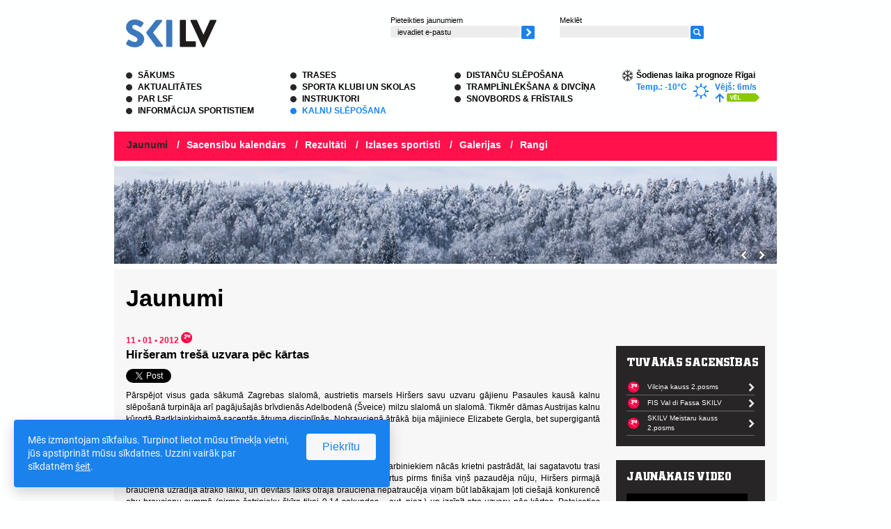

--- FILE ---
content_type: text/html; charset=UTF-8
request_url: https://www.infoski.lv/kalnusleposana/jaunumi/2011-2012-gada-sezona/hirseram-tresa-uzvara-pec-kartas/
body_size: 11779
content:
<!DOCTYPE html PUBLIC "-//W3C//DTD XHTML 1.0 Transitional//EN" "http://www.w3.org/TR/xhtml1/DTD/xhtml1-transitional.dtd">
<html xmlns="http://www.w3.org/1999/xhtml" lang="lv" xml:lang="lv" xmlns:fb="http://ogp.me/ns/fb#">
<head>
<meta http-equiv="content-type" content="application/xhtml+xml; charset=utf-8"  />
<meta name="Robots" content="index,follow" />
<base href="https://www.infoski.lv/" /><!--[if IE]></base><![endif]-->


<title>Hiršeram trešā uzvara pēc kārtas</title>
<meta name="description" content="Pārspējot visus gada sākumā Zagrebas slalomā, austrietis marsels Hiršers savu uzvaru gājienu Pasaules kausā kalnu slēpošanā turpināja arī pagājušajās brīvdienās Adelbodenā (Šveice) milzu slalomā un slalomā. Tikmēr dāmas Austrijas kalnu kūrortā Badklainkirhaimā sacentās ātruma disciplīnās. Nobraucienā ātrākā bija mājiniece Elizabete Gergla, bet supergigantā uzvarēja šveiciete Fabjēne Zutere. 
   
   Hiršers nepārspējams Adelbodenā  
  Milzu...">

<meta property="fb:app_id" content="588305741258152" />
<meta property="og:type" content="article" />
<meta property="og:title" content="Hiršeram trešā uzvara pēc kārtas" />
<meta property="og:description" content="Pārspējot visus gada sākumā Zagrebas slalomā, austrietis marsels Hiršers savu uzvaru gājienu Pasaules kausā kalnu slēpošanā turpināja arī pagājušajās brīvdienās Adelbodenā (Šveice) milzu slalomā un slalomā. Tikmēr dāmas Austrijas kalnu kūrortā Badklainkirhaimā sacentās ātruma disciplīnās. Nobraucienā ātrākā bija mājiniece Elizabete Gergla, bet supergigantā uzvarēja šveiciete Fabjēne Zutere. 
   
   Hiršers nepārspējams Adelbodenā  
  Milzu..." />


	<meta property="og:url" content="https://www.infoski.lv/kalnusleposana/jaunumi/2011-2012-gada-sezona/hirseram-tresa-uzvara-pec-kartas/"/>

	<meta property="og:image" content="https://www.infoski.lv/files/skilv_2016_2.jpg" />
	

<meta name="twitter:card" content="summary_large_image">
<meta name="twitter:site" content="@infoskilv">
<meta name="twitter:creator" content="@infoskilv">
<meta name="twitter:description" content="Pārspējot visus gada sākumā Zagrebas slalomā, austrietis marsels Hiršers savu uzvaru gājienu Pasaules kausā kalnu slēpošanā turpināja arī pagājušajās brīvdienās Adelbodenā (Šveice) milzu slalomā un slalomā. Tikmēr dāmas Austrijas kalnu kūrortā Badklainkirhaimā sacentās ātruma disciplīnās. Nobraucienā ātrākā bija mājiniece Elizabete Gergla, bet supergigantā uzvarēja šveiciete Fabjēne Zutere. 
   
   Hiršers nepārspējams Adelbodenā  
  Milzu...">
<meta name="twitter:title" content="Hiršeram trešā uzvara pēc kārtas">
	<meta name="twitter:image" content="https://www.infoski.lv/files/skilv_2016_2.jpg">


		
	<script>
		(function(w,d,s,l,i){w[l]=w[l]||[];w[l].push({'gtm.start':
		new Date().getTime(),event:'gtm.js'});var f=d.getElementsByTagName(s)[0],
				j=d.createElement(s),dl=l!='dataLayer'?'&l='+l:'';j.async=true;j.src=
				'https://www.googletagmanager.com/gtm.js?id='+i+dl;f.parentNode.insertBefore(j,f);
				})(window,document,'script','dataLayer','GTM-PNZS9DJ');
	</script>
	
	

	<link rel="alternate" type="application/rss+xml" title="RSS jaunumi" href="https://www.infoski.lv/rss/" />

<link rel="shortcut icon" href="https://www.infoski.lv/favicon.ico" />
<link rel="stylesheet" type="text/css" href="styles/base.css" />
<link rel="stylesheet" type="text/css" href="styles/style.css?ver=1.2" />

	<link rel="stylesheet" type="text/css" href="https://www.infoski.lv/xml_templates/news/item.css" />
	<link rel="stylesheet" type="text/css" href="https://www.infoski.lv/xml_templates/news/newsstyle.css" />
	<link rel="stylesheet" type="text/css" href="https://www.infoski.lv/styles/jquery.fancybox-1.3.2.css" />
	<link rel="stylesheet" type="text/css" href="https://www.infoski.lv/xml_templates/polls/style-www.css" />

<script>
	var STORE      = {};
	STORE.revision = 'ea6af66c1638882893d7a8213b0c6a004a73edd2';
</script>


<!--[if lt IE 7]>
    <style type="text/css">
		@import "styles/ie6.css";
    </style>
    <style type="text/css" media="print">
		@import "styles/ie6_print.css";
    </style>
<![endif]-->
<!--[if lt IE 8]>
    <style type="text/css">
		@import "styles/ie67.css";
    </style>
<![endif]-->
<!--[if IE]>
    <style type="text/css">
		@import "styles/ie_all.css";
    </style>
<![endif]-->

        <script>
        
        !function(a){"use strict";function b(a,b,c){a.addEventListener?a.addEventListener(b,c,!1):a.attachEvent&&a.attachEvent("on"+b,c)}function c(b,c){return a.localStorage&&localStorage[b+"_content"]&&localStorage[b+"_file"]===c}function d(b,d){if(a.localStorage&&isLocalStorageAvailable()&&a.XMLHttpRequest)c(b,d)?f(localStorage[b+"_content"]):e(b,d);else{var h=g.createElement("link");h.href=d,h.id=b,h.rel="stylesheet",h.type="text/css",g.getElementsByTagName("head")[0].appendChild(h),g.cookie=b}}function e(a,b){var c=new XMLHttpRequest;c.open("GET",b,!0),c.onreadystatechange=function(){4===c.readyState&&200===c.status&&(f(c.responseText),localStorage[a+"_content"]=c.responseText,localStorage[a+"_file"]=b)},c.send()}function f(a){var b=g.createElement("style");b.setAttribute("type","text/css"),g.getElementsByTagName("head")[0].appendChild(b),b.styleSheet?b.styleSheet.cssText=a:b.innerHTML=a}a.isLocalStorageAvailable=function(){var a="leaf_test",b=window.sessionStorage;try{return b.setItem(a,"1"),b.removeItem(a),!0}catch(a){return!1}};var g=a.document;a.loadLocalStorageCSS=function(e,f){c(e,f)||g.cookie.indexOf(e)>-1?d(e,f):b(a,"load",function(){d(e,f)})}}(this),isLocalStorageAvailable()&&STORE.revision!==localStorage.getItem("revision")&&(localStorage.clear(),localStorage.setItem("revision",STORE.revision)),loadLocalStorageCSS("leaf_webfonts","styles/update/fonts."+STORE.revision+".css"),loadLocalStorageCSS("leaf_main","styles/update/style."+STORE.revision+".css");
        
    </script>
    <noscript>
        <link rel="stylesheet" type="text/css"
              href="styles/update/fonts.ea6af66c1638882893d7a8213b0c6a004a73edd2.css"/>
        <link rel="stylesheet" type="text/css"
              href="styles/update/style.ea6af66c1638882893d7a8213b0c6a004a73edd2.css"/>
    </noscript>

<script data-cfasync="false" nonce="2ff12492-d134-43c9-8a07-c90f4fa673fa">try{(function(w,d){!function(j,k,l,m){if(j.zaraz)console.error("zaraz is loaded twice");else{j[l]=j[l]||{};j[l].executed=[];j.zaraz={deferred:[],listeners:[]};j.zaraz._v="5874";j.zaraz._n="2ff12492-d134-43c9-8a07-c90f4fa673fa";j.zaraz.q=[];j.zaraz._f=function(n){return async function(){var o=Array.prototype.slice.call(arguments);j.zaraz.q.push({m:n,a:o})}};for(const p of["track","set","debug"])j.zaraz[p]=j.zaraz._f(p);j.zaraz.init=()=>{var q=k.getElementsByTagName(m)[0],r=k.createElement(m),s=k.getElementsByTagName("title")[0];s&&(j[l].t=k.getElementsByTagName("title")[0].text);j[l].x=Math.random();j[l].w=j.screen.width;j[l].h=j.screen.height;j[l].j=j.innerHeight;j[l].e=j.innerWidth;j[l].l=j.location.href;j[l].r=k.referrer;j[l].k=j.screen.colorDepth;j[l].n=k.characterSet;j[l].o=(new Date).getTimezoneOffset();if(j.dataLayer)for(const t of Object.entries(Object.entries(dataLayer).reduce((u,v)=>({...u[1],...v[1]}),{})))zaraz.set(t[0],t[1],{scope:"page"});j[l].q=[];for(;j.zaraz.q.length;){const w=j.zaraz.q.shift();j[l].q.push(w)}r.defer=!0;for(const x of[localStorage,sessionStorage])Object.keys(x||{}).filter(z=>z.startsWith("_zaraz_")).forEach(y=>{try{j[l]["z_"+y.slice(7)]=JSON.parse(x.getItem(y))}catch{j[l]["z_"+y.slice(7)]=x.getItem(y)}});r.referrerPolicy="origin";r.src="/cdn-cgi/zaraz/s.js?z="+btoa(encodeURIComponent(JSON.stringify(j[l])));q.parentNode.insertBefore(r,q)};["complete","interactive"].includes(k.readyState)?zaraz.init():j.addEventListener("DOMContentLoaded",zaraz.init)}}(w,d,"zarazData","script");window.zaraz._p=async d$=>new Promise(ea=>{if(d$){d$.e&&d$.e.forEach(eb=>{try{const ec=d.querySelector("script[nonce]"),ed=ec?.nonce||ec?.getAttribute("nonce"),ee=d.createElement("script");ed&&(ee.nonce=ed);ee.innerHTML=eb;ee.onload=()=>{d.head.removeChild(ee)};d.head.appendChild(ee)}catch(ef){console.error(`Error executing script: ${eb}\n`,ef)}});Promise.allSettled((d$.f||[]).map(eg=>fetch(eg[0],eg[1])))}ea()});zaraz._p({"e":["(function(w,d){})(window,document)"]});})(window,document)}catch(e){throw fetch("/cdn-cgi/zaraz/t"),e;};</script></head>
<body class="preload lv body-news-item crossCountrySkiing">

		<noscript><iframe src="https://www.googletagmanager.com/ns.html?id=GTM-PNZS9DJ" height="0" width="0" style="display:none;visibility:hidden"></iframe></noscript>
	    
<div id="fb-root"></div>
<script>

  window.fbAsyncInit = function() {
    FB.init({
      appId      : '588305741258152',
      xfbml      : true,
      version    : 'v2.8'
    });
	FB.AppEvents.logPageView();
  };

  (function(d, s, id){
     var js, fjs = d.getElementsByTagName(s)[0];
     if (d.getElementById(id)) {return;}
     js = d.createElement(s); js.id = id;
     js.src = "//connect.facebook.net/en_US/sdk.js";
     fjs.parentNode.insertBefore(js, fjs);
   }(document, 'script', 'facebook-jssdk'));

</script>


    
<script type="text/javascript" src="js/js_check.js"></script>
<script type="text/javascript" src="https://www.infoski.lv/shared/3rdpart/swfobject2/swfobject.js"></script>

<div class="mainContainer">
    <div class="skipLinks">
		<a href="https://www.infoski.lv/kalnusleposana/jaunumi/2011-2012-gada-sezona/hirseram-tresa-uzvara-pec-kartas/#content">Skip links</a>
	</div>
    
    <div class="topContainer">
		
		<div class="logoBox floatLeft"><a href="https://www.infoski.lv/" ><img src="https://www.infoski.lv/files/skilv-www.png" width="130" height="40"  alt="ski.lv logo"   /></a></div>
		<div class="floatLeft newsLetterSearchBox">
        
            

 <div class="floatLeft submitNewsLetter smallFonts">
    <label for="subscribeEmailSend">Pieteikties jaunumiem</label>
    <div class="clear"></div>
    <form id="subscribe" class="validatable_" action="https://www.infoski.lv/" method="post" id="subscribeFrom"><span><label for="subscribeEmailSend" class="inside">ievadiet e-pastu</label><input type="text" name="subscribeEmailSend" id="subscribeEmailSend" value="" /></span><span><input type="image"    src="https://www.infoski.lv/images/submit.png" style="width: 19px; height: 19px; " alt=""   /></span></form>
</div>
            
            <script type="text/javascript">
            //<![CDATA[

            var mailigenUrl = "http://list.mailigen.com/subscribe?u=291d43c696d8c3704cdbe0a72ade5f6c&id=ddacb6ea&merge[0]=";

            //]]>
            </script>
            
						
						<div class="floatLeft smallFonts searchTopBox">
				<div class="searchBox">

<form action="https://www.infoski.lv/meklesana/" method="get" class="searchForm">
<label for="searchFormQuery">Meklēt</label><div class="clear"></div><span><input type="text" class="text" name="query" id="searchFormQuery" value="" /></span><span><input type="image"    src="https://www.infoski.lv/images/search.png" style="width: 19px; height: 19px; " alt=""   /></span>
</form></div>
			</div>
						
		</div>
		        <div class="clear"><!-- ~ --></div> 
        
                
        
        <div class="floatLeft mainMenuBox">
                            
                                <ul class="block menu mainMenu">
                                            <li class="menuItem first ">
                            <a href="https://www.infoski.lv/sakums/">
                                Sākums
                            </a>
                        </li>
                                                                <li class="menuItem ">
                            <a href="https://www.infoski.lv/aktualitates/">
                                Aktualitātes
                            </a>
                        </li>
                                                                <li class="menuItem ">
                            <a href="https://www.infoski.lv/lsf/">
                                Par LSF
                            </a>
                        </li>
                                                                <li class="menuItem ">
                            <a href="https://www.infoski.lv/sportistiem/">
                                Informācija sportistiem
                            </a>
                        </li>
                                            </ul>
                                                <ul class="block menu mainMenu">
                                                                <li class="menuItem ">
                            <a href="https://www.infoski.lv/trases/">
                                Trases
                            </a>
                        </li>
                                                                <li class="menuItem ">
                            <a href="https://www.infoski.lv/sporta-klubi-un-skolas/">
                                Sporta klubi un skolas
                            </a>
                        </li>
                                                                <li class="menuItem ">
                            <a href="https://www.infoski.lv/instruktori/">
                                Instruktori
                            </a>
                        </li>
                                                                <li class="menuItem active hasChildren ">
                            <a href="https://www.infoski.lv/kalnusleposana/">
                                Kalnu slēpošana
                            </a>
                        </li>
                                            </ul>
                                                <ul class="block menu mainMenu">
                                                                <li class="menuItem ">
                            <a href="https://www.infoski.lv/distancu-sleposana/">
                                Distanču slēpošana
                            </a>
                        </li>
                                                                <li class="menuItem ">
                            <a href="https://www.infoski.lv/tramplinleksana/">
                                Tramplīnlēkšana &amp; Divcīņa
                            </a>
                        </li>
                                                                <li class="menuItem last ">
                            <a href="https://www.infoski.lv/snovbords/">
                                Snovbords &amp; Frīstails
                            </a>
                        </li>
                                                        </ul>
                    </div>
        
        
        <div class="floatRight weatherBox">
            <div>
				Šodienas laika prognoze Rīgai
			</div>

			<div class="floatLeft weatherInside">Temp.:  -10°C</div>
			<div class="floatLeft weatherInside"><img src="images/weather/icons/01d.gif" alt="" /></div>
			<div class="floatLeft weatherInside">
				Vējš: 6m/s <br />
				<img src="images/weather/wind/s.gif" alt="" />
				<a href="http://www.meteo.lv" target="_blank"><img src="images/weatherMore.gif" alt="" /></a>
			</div>
			<div class="clear"></div>
        </div>
        <div class="clear"><!-- ~ --></div>
    </div>

    
        
            <div class="secondLevelMenu">
            <ul class="block">
                            <li class="active"><a href="https://www.infoski.lv/kalnusleposana/jaunumi/">Jaunumi</a>                <span class="delimiter">/</span>                </li>
                            <li class=""><a href="https://www.infoski.lv/kalnusleposana/sacensibu-kalendars/">Sacensību kalendārs</a>                <span class="delimiter">/</span>                </li>
                            <li class=""><a href="https://www.infoski.lv/kalnusleposana/rezultati/">Rezultāti</a>                <span class="delimiter">/</span>                </li>
                            <li class=""><a href="https://www.infoski.lv/kalnusleposana/izlase/">Izlases sportisti</a>                <span class="delimiter">/</span>                </li>
                            <li class=""><a href="https://www.infoski.lv/kalnusleposana/galerijas/">Galerijas</a>                <span class="delimiter">/</span>                </li>
                            <li class=""><a href="https://www.infoski.lv/kalnusleposana/rangi/">Rangi</a>                                </li>
                        </ul>
        </div>
    
				<div class="topBannersContainerBox">
		<div id="topBanners" class="topBanners">
			<ul class="block">
																	<li>
						
																									<div class="topBanner"><img src="https://www.infoski.lv/files/_mg_0165_725e3.jpg"  alt=""   /></div>
											</li>
									<li>
						
																									<div class="topBanner"><img src="https://www.infoski.lv/files/_mg_0091_0dc9b.jpg"  alt=""   /></div>
											</li>
									<li>
						
																									<div class="topBanner"><img src="https://www.infoski.lv/files/_mg_0001_fc1c9.jpg"  alt=""   /></div>
											</li>
								
													<li>
						
																									<div class="topBanner"><img src="https://www.infoski.lv/files/_mg_0165_725e3.jpg"  alt=""   /></div>
											</li>
									<li>
						
																									<div class="topBanner"><img src="https://www.infoski.lv/files/_mg_0091_0dc9b.jpg"  alt=""   /></div>
											</li>
									<li>
						
																									<div class="topBanner"><img src="https://www.infoski.lv/files/_mg_0001_fc1c9.jpg"  alt=""   /></div>
											</li>
								
			</ul>
		</div>
		<div class="prev"><img src="images/prevTopBanner.gif" alt="" /></div>
		<div class="next"><img src="images/nextTopBanner.gif" alt="" /></div>	
	</div>

	    
    
	    <div class="contentBox">
	
        <h1>Jaunumi</h1>
		<div class="content narrowView" id="content">
		
		<span class="date affectTypeColor">
    11 • 01 • 2012
</span>
    <span><img src="https://www.infoski.lv/files/kaln-ikona_new.png" width="16" height="16"  alt=""   /></span>
<h2>Hiršeram trešā uzvara pēc kārtas</h2>
<div class="shareDiv">
    <a href="https://twitter.com/share" class="twitter-share-button" data-url="https://www.infoski.lv/kalnusleposana/jaunumi/2011-2012-gada-sezona/hirseram-tresa-uzvara-pec-kartas/" data-text="Hiršeram trešā uzvara pēc kārtas" data-count="horizontal">Tweet</a><script type="text/javascript" src="https://platform.twitter.com/widgets.js"></script>
    <iframe height="20" width="60" frameborder="0" src="https://www.draugiem.lv/say/ext/like.php?title=Hir%C5%A1eram+tre%C5%A1%C4%81+uzvara+p%C4%93c+k%C4%81rtas&amp;url=https%3A%2F%2Fwww.infoski.lv%2Fkalnusleposana%2Fjaunumi%2F2011-2012-gada-sezona%2Fhirseram-tresa-uzvara-pec-kartas%2F" style="margin-left: 15px"></iframe>
    <div class="fb-like" data-href="https://www.infoski.lv/kalnusleposana/jaunumi/2011-2012-gada-sezona/hirseram-tresa-uzvara-pec-kartas/" data-layout="button" data-action="like" data-size="small" data-show-faces="false" data-share="false"></div>
    <div class="fb-share-button" data-href="https://www.infoski.lv/kalnusleposana/jaunumi/2011-2012-gada-sezona/hirseram-tresa-uzvara-pec-kartas/" data-layout="button_count" data-size="small" data-mobile-iframe="true"> <a class="fb-xfbml-parse-ignore" target="_blank" href="https://www.facebook.com/sharer/sharer.php?u=https%3A%2F%2Fwww.infoski.lv%2Fkalnusleposana%2Fjaunumi%2F2011-2012-gada-sezona%2Fhirseram-tresa-uzvara-pec-kartas%2Fsrc=sdkpreparse">Share</a></div>
</div>

<div class="fromRichText">

	   

    <p style="text-align: justify">
  Pārspējot visus gada sākumā Zagrebas slalomā, austrietis marsels Hiršers savu uzvaru gājienu Pasaules kausā kalnu slēpošanā turpināja arī pagājušajās brīvdienās Adelbodenā (Šveice) milzu slalomā un slalomā. Tikmēr dāmas Austrijas kalnu kūrortā Badklainkirhaimā sacentās ātruma disciplīnās. Nobraucienā ātrākā bija mājiniece Elizabete Gergla, bet supergigantā uzvarēja šveiciete Fabjēne Zutere.<br />
  <br />
  <strong>Hiršers nepārspējams Adelbodenā</strong><br />
  Milzu slalomā vīriem nebija tie labākie laika apstākļi, turklāt trases darbiniekiem nācās krietni pastrādāt, lai sagatavotu trasi pēc naktī sakritušā sniega daudzuma. Neskatoties uz to, ka trīs vārtus pirms finiša viņš pazaudēja nūju, Hiršers pirmajā braucienā uzrādīja ātrāko laiku, un devītais laiks otrajā braucienā nepatraucēja viņam būt labākajam ļoti ciešajā konkurencē abu braucienu summā (pirmo četrinieku šķīra tikai 0,14 sekundes – aut. piez.) un izcīnīt otro uzvaru pēc kārtas. Pateicoties absolūti labākajam laikam otrajā braucienā, no sestās uz otro vietu pakāpās 2006.gada Olimpiskais čempions šajā disciplīnā Bendžamins Raihs. Hiršers otro braucienu veica pēdējais un viņa pārsvars ar katru kontrolatzīmi samazinājās, un pie pēdējās kontrolatzīmes no vairāk nekā sekundes pārsvara pār slaveno komandas biedru Raihu bija palikušas tikai 0,15 sekundes, un šķita, ka Marselam nāksies šoreiz samierināties ar&nbsp; otro vietu, taču pēdējā trases daļā jaunais austrietis nobrauca ļoti labi un pārsvaru (kaut tikai astoņas sekundes simtdaļas) viņam tomēr izdevās nosargāt. Vienlīdz stabili veicot abus braucienus, trešo vietu izcīnīja itālis Masimiliano Blardone. Pēc pirmā brauciena pasaules čempions šajā disciplīnā Teds Ligetijs (ASV) atradās otrajā vietā, Hiršeram zaudējot tikai 0,07 sekundes, un arī otro braucienu lielāko daļu amerikānis veica lieliski, taču kļūda trases lejasdaļā maksāja viņam pjedestālu, no kura šķīra nieka četras sekundes simtdaļas. Jāuzteic divkārtējā Pasaules junioru čempiona Alekša Pinturo otrais brauciens, kurā viņš bija lēnāks tikai par Raihu, bet kopvērtējumā viņam 7.vieta. Mēs noteikti drīzumā šo 20 gadus jauno francūzi redzēsim uz goda pjedestāla, atkārtojot sezonas pirmajā startā Zoldenā (Austrija) paveikto. Hiršeram šī uzvara bija liels gods, jo varējis stāvēt uz pjedestāla kopā ar savu elku Raihu, turklāt vēl uz augstāka pakāpiena. „No Benija esmu daudz mācījies, jo viņš ir bijis mans elks,” izteicās Hiršers, kuram bija tikai desmit gadu, kad Raihs izcīnīja savu pirmo uzvaru Pasaules kausa posmos. Arī Raiham šis bija emocionāls moments, jo dēļ savainojuma viņš veselu gadu nebija ticis labāko trijniekā. Starp citu, abi divi pirmo reizi triumfējuši Pasaules kausā 20 gadu vecumā.<br />
  <br />
  Nākamajā dienā slalomā pirmajā braucienā atkārtojās milzu slaloma sīvā cīkstēšanās vadošo slēpotāju vidū, jo vienādus laikus uzrādīja Hiršers ar itāli Kristiānu Devilli, bet trešajā vietā esošais austrietis Mario Mats atpalika tikai 0,07 sekundes. Turpat (+0,26)&nbsp; bija arī sezonas slaloma līderis Ivica Kosteličs, pēc kura otrā brauciena šķita, ka horvāts izcīnīs trešo uzvaru šajā sezonā, jo pie pēdējās kontrolatzīmes Hiršers atradās iedzinējos, bet, teicami veicot trases pašu pēdējo daļu, austrietis tomēr „izrāva” uzvaru ar 0,27 sekundes pārsvaru. Tā viņam bija trešā pēc kārtas un piektā šajā sezonā. Arī slalomā trešā vieta tika Itālijai, jo no astotās vietas pēc pirmā brauciena uz pjedestālu spēja pakāpties Stefano Gross (+0,99). Laika apstākļi atkal bija pārbaudījums sportistiem, jo krita sniegs un bija migla. Pēc finiša Kosteličs atzina, ka trases beigās šoreiz negribējis riskēt, jo viņam ir labā atmiņā nelāgā pieredze ar pēdējiem desmit vārtiem Adelbodenā, savukārt Marsels esot riskējis, un viņam tas atnesis uzvaru. Pirmais pjedestāls karjerā nenāca viegli itālim Grosam ne tikai cīnoties trasē, bet arī pēc tam, jo apbalvošanas laikā viņam palūdza atstāt goda pjedestālu, tāpēc ka tiesnešiem vajadzēja pārskatīt, vai itālis pareizi ir izbraucis vārtus trases sākumā. Grosam viss beidzās veiksmīgi, un viņš tika vēlreiz aicināts uz apbalvošanu, par ko, protams, bija priecīgs, taču piebilda, ka esot ļoti godīgs un, ja būtu jutis, ka nav izbraucis vārtus, tad būtu apstājies brauciena laikā.<br />
  <br />
  Kausa kopvērtējumā, pateicoties šīm trim uzvarām, Hiršers ar 725 punktiem ir izvirzījies pārliecinošā vadībā. Uzvaras nes pārliecību, bet tajā pašā laikā arī „spiež uz nerviem”, tāpēc paliek jautājums, vai austrietim izdosies šādu veiksmes sēriju turpināt arī līdz sezonas beigām. Otrais ar 495 punktiem ir Kosteličs, bet dēļ neveiksmīgā Adelbodenes posma uz trešo vietu ir atkritis norvēģis Svindāls. Slalomā Kosteličs vairs tikai par 25 punktiem ir priekšā Hiršeram. Milzu slalomā Hiršers arī ir otrā pozīcijā, jo par 15 punktiem viņš atpaliek no Ligetija.<br />
  <br />
  <img class="fromTree id-56085" src="https://www.infoski.lv/files/hircher_adelboden12.jpg" border="0" alt="Hircher_Adelboden12.jpg" title="Hircher_Adelboden12.jpg" width="680" /><br />
  <br />
  <strong>Gerglai un Zuterei ceturtās uzvaras karjerā</strong><br />
  Sievietēm nobraucienā nepārspējama bija austriete Elizabete Gergla, kas par 0,16 sekundēm apsteidza Olimpisko vicečempioni nobraucienā amerikānieti Džūliju Mankūzo. Trešo vietu izcīnīja šveiciete Fabjēne Zutere (+0,50), kas bija par 0,05 sekundēm ātrāka par amerikānieti Lindsiju Vonu, neļaujot sezonas kopvērtējuma un nobrauciena līderei pirmo reizi šajā sezonā tikt uz goda pjedestāla. Vona trases sākumā pēc saslīdēšanas gandrīz izstājās, tomēr turpinājumā ar meistarību spēja finišēt augstā 4.vietā. Līdzīgs sākums sanāca arī uzvarētājai. Gerglai, kas ir tekošā pasaules čempione abās ātruma disciplīnās, tā bija pirmā uzvara Pasaules kausa posmā nobraucienā. Un tieši šāda grūta trase viņai kopā ar Zuteri ļoti patīk. Veiksme un arī nedaudz meistarības pietrūka mājiniecei Katrīnai Cetelei, lai sarūpētu pamatīgu pārsteigumu. Tehnisko disciplīnu meistare, kas tikai pāris reizes karjerā ir piedalījusies nobraucienā, uzrādīja labākos kontrollaikus līdz pat trases lejasdaļai, kad uzskrēja virsū pēdējiem vārtiem un piedzīvoja kritienu, un diemžēl tika diskvalificēta.<br />
  <br />
  <img class="fromTree id-56086" src="https://www.infoski.lv/files/goergl_badkleinkirchen12.jpg" border="0" alt="Goergl_Badkleinkirchen12.jpg" title="Goergl_Badkleinkirchen12.jpg" width="680" /><br />
  <br />
  Svētdien supergigantā otro dienu pēc kārtas uz goda pjedestāla kāpa Zutere, tikai šoreiz uz augstākā pakāpiena. Trīs godalgotajiem trijniekiem slalomā šajā sezonā vēl vienu ātruma disciplīnā pievienoja slovēniete Tīna Maze (+0,34), taču Pasaules čempionei milzu slalomā tik un tā šosezon pietrūkst uzvaru. Trešā bija mājiniece Anna Feningere (+0,74). Supergigants bija veiksmīgs Šveicei, jo labāko septiņu vidū, neskaitot uzvarētāju, iekļuva vēl trīs šveicietes. Gandrīz identiski rezultāti šai Alpu valstij bija vērojami supergigantā arī Bīverkrīkā (ASV) pagājušā gada decembrī. Šoreiz neveiksmīgs starts Mankūzo un Vonai, kurām attiecīgi 8. un 18.vieta, uz ko Mankūzo piebilda, ka droši vien ir pieļautas kļūdas trases apskatē. Savukārt Vonai, kurai šoreiz pietrūcis pārliecības un spēka, iegūtā 18.vieta ir sliktākais rezultāts savā iecienītajā supergiganta disciplīnā kopš 2006.gada turpat Badklainkirhaimā. Taču amerikāniete joprojām ir kausa līdere (704 punkti). Ar 504 punktiem viņai seko slaloma meistare Marlīze Šīlda, kas, protams, Badklainkirhaimā nestartēja, bet uz trešo vietu ir pakāpusies Maze, kuras kontā 483 punkti. Vona ir līdere arī nobraucienā un supergigantā.<br />
  <br />
  <img class="fromTree id-56087" src="https://www.infoski.lv/files/suter_badkleinkirchen12.jpg" border="0" alt="Suter_Badkleinkirchen12.jpg" title="Suter_Badkleinkirchen12.jpg" width="680" />
</p>
</div>

    <div class="commentBox" id="comments">
        <h2 class="floatLeft">0 Komentāri</h2>
		<div class="clear"></div>
                            
		<div class="clear"></div>

        <form action="https://www.infoski.lv/kalnusleposana/jaunumi/2011-2012-gada-sezona/hirseram-tresa-uzvara-pec-kartas/" method="post" class="validatable" id="commentForm">

															<div class="loginButtons">
							<div class="heading">Lai pievienotu komentāru, ienāc ar kādu no sociālajiem tīkliem:</div>
							<div class="items">
								<a href="https://www.infoski.lv/autentifikacija/draugiem?returnUrl=https%3A%2F%2Fwww.infoski.lv%2Fkalnusleposana%2Fjaunumi%2F2011-2012-gada-sezona%2Fhirseram-tresa-uzvara-pec-kartas%2F&amp;authRedirect=1"><img class="socialLoginImg" src="https://www.infoski.lv/files/social-draugiem-small.jpg" alt="Draugiem.lv pase" /></a><br />								<a href="https://www.infoski.lv/autentifikacija/facebook?returnUrl=https%3A%2F%2Fwww.infoski.lv%2Fkalnusleposana%2Fjaunumi%2F2011-2012-gada-sezona%2Fhirseram-tresa-uzvara-pec-kartas%2F&amp;authRedirect=1"><img class="socialLoginImg" src="https://www.infoski.lv/files/social-facebook-small.jpg" alt="Facebook.com pase" /></a><br />																<a href="https://www.infoski.lv/autentifikacija/google?returnUrl=https%3A%2F%2Fwww.infoski.lv%2Fkalnusleposana%2Fjaunumi%2F2011-2012-gada-sezona%2Fhirseram-tresa-uzvara-pec-kartas%2F&amp;authRedirect=1"><img class="socialLoginImg" src="https://www.infoski.lv/files/social-google-small.jpg" alt="Google.com pase" /></a><br />							</div>
						</div>
									




            <input type="hidden" name="commentSent" id="commentSent" value="1" />

            <span class="commentFieldName">
                <label for="name" class="inside" >mans vārds</label>
                <input type="text" name="name" id="name"/>
            </span>

			
																								        </form>

    </div>

			</div>
							
               
			
            				<div class="sideBlock">
					    <div class="latvianAlpine">
        <div class="fb-page" data-href="https://www.facebook.com/latvianalpine/" data-width="214" data-small-header="true" data-adapt-container-width="true" data-hide-cover="false" data-show-facepile="false"><blockquote cite="https://www.facebook.com/latvianalpine/" class="fb-xfbml-parse-ignore"><a href="https://www.facebook.com/latvianalpine/">Latvian Alpine</a></blockquote></div>
    </div>

	<div class="sacensibas">
		<div class="innerPadding">
			<span><img src="https://www.infoski.lv/shared/cache/6fe318a62a1d03bd2bd0ec3b7d4c6116.png" width="190" height="18"  alt="Tuvākās sacensības"   /></span>
							<ul class="block">
									<li><a href="https://www.infoski.lv/kalnusleposana/sacensibu-kalendars/2025-2026-gada-sezona/janvaris/vilcina-kauss-2-posms/" class="iconLink"> <strong><img src="https://www.infoski.lv/files/kaln-ikona_new.png" width="16" height="16"  alt=""   /></strong> <span>Vilciņa kauss 2.posms</span></a></li>
									<li><a href="https://www.infoski.lv/kalnusleposana/sacensibu-kalendars/2025-2026-gada-sezona/janvaris/fis-skilv/" class="iconLink"> <strong><img src="https://www.infoski.lv/files/kaln-ikona_new.png" width="16" height="16"  alt=""   /></strong> <span>FIS Val di Fassa SKILV</span></a></li>
									<li><a href="https://www.infoski.lv/kalnusleposana/sacensibu-kalendars/2025-2026-gada-sezona/janvaris/skilv-meistaru-kauss-2-posms/" class="iconLink"> <strong><img src="https://www.infoski.lv/files/kaln-ikona_new.png" width="16" height="16"  alt=""   /></strong> <span>SKILV Meistaru kauss 2.posms</span></a></li>
								</ul>
					</div>
	</div>

	<div class="lastVideo">
		<div class="innerPadding">
			<span><img src="https://www.infoski.lv/shared/cache/382e943fea3ecd2ce530d275d28e9ffd.png" width="151" height="18"  alt="Jaunākais video"   /></span>

							<iframe width="174" height="133" src="https://www.youtube-nocookie.com/embed/MDfVUzBI81c?rel=0&amp;controls=0&amp;showinfo=0" frameborder="0" ></iframe>
				<a>Baltijas kausa 2022 ceturtais posms Siguldā.</a>
			
			<div class="lastVideoProfileBanner"><a href="https://www.youtube.com/user/infoskiLV"  target="_blank"><img src="https://www.infoski.lv/files/our-youtube-white-small.png" width="167" height="23"  alt=""   /></a></div>
		</div>
	</div>

    <h3>Arhīvs</h3>
    <ul class="block">
                    <li ><a href="https://www.infoski.lv/kalnusleposana/jaunumi/2025-2026-gada-sezona/">2025/2026 gada sezona</a></li>
                    <li ><a href="https://www.infoski.lv/kalnusleposana/jaunumi/2024-2025-gada-sezona/">2024/2025 gada sezona</a></li>
                    <li ><a href="https://www.infoski.lv/kalnusleposana/jaunumi/2023-2024-gada-sezona/">2023/2024 gada sezona</a></li>
                    <li ><a href="https://www.infoski.lv/kalnusleposana/jaunumi/2022-2023-gada-sezona/">2022/2023 gada sezona</a></li>
                    <li ><a href="https://www.infoski.lv/kalnusleposana/jaunumi/2021-2022-gada-sezona/">2021/2022 gada sezona</a></li>
                    <li ><a href="https://www.infoski.lv/kalnusleposana/jaunumi/2020-2021-gada-sezona/">2020/2021 gada sezona</a></li>
                    <li ><a href="https://www.infoski.lv/kalnusleposana/jaunumi/2019-2020-gada-sezona/">2019/2020 gada sezona</a></li>
                    <li ><a href="https://www.infoski.lv/kalnusleposana/jaunumi/2018-2019-gada-sezona/">2018/2019 gada sezona</a></li>
                    <li ><a href="https://www.infoski.lv/kalnusleposana/jaunumi/2017-2018-gada-sezona/">2017/2018 gada sezona</a></li>
                    <li ><a href="https://www.infoski.lv/kalnusleposana/jaunumi/2016-2017-gada-sezona/">2016/2017 gada sezona</a></li>
                    <li ><a href="https://www.infoski.lv/kalnusleposana/jaunumi/2015-2016-gada-sezona/">2015/2016 gada sezona</a></li>
                    <li ><a href="https://www.infoski.lv/kalnusleposana/jaunumi/2014-2015-gada-sezona/">2014/2015 gada sezona</a></li>
                    <li ><a href="https://www.infoski.lv/kalnusleposana/jaunumi/2013-2014-gada-sezona/">2013/2014 gada sezona</a></li>
                    <li ><a href="https://www.infoski.lv/kalnusleposana/jaunumi/91699/">2012/2013 gada sezona</a></li>
                    <li class="active"><a href="https://www.infoski.lv/kalnusleposana/jaunumi/2011-2012-gada-sezona/">2011/2012 gada sezona</a></li>
                    <li ><a href="https://www.infoski.lv/kalnusleposana/jaunumi/2010-2011-gada-sezona/">2010/2011 gada sezona</a></li>
            
    </ul>

				</div>
                    
        <div class="clear"></div>
    
	</div>
	        
    <div class="clear"></div>
    
    <div class="footerBox">
        <div class="leftSide">
            <span><img src="https://www.infoski.lv/shared/cache/93883ecc060adb561d6acd2e39cfe951.png" width="245" height="18"  alt="Kalnu slēpošanas sponsori"   /></span><span class="smallArrows"><a href="https://www.infoski.lv/kalnusleposana/generalsponsori/" ><img src="https://www.infoski.lv/files/generalsponsori.png" width="49" height="12"  alt=""   /></a></span><br />
			<div class="sponsorsDiv">
				<div class="prevNext prev">
					<img src="images/sponsorsNext.gif" alt="" />
				</div>
				<div class="prevNext next">
					<img src="images/sponsorsPrev.gif" alt="" />
				</div>

				<div class="carouselDiv">
					<ul class="carousel" id="sponsorCarouselDiv">
													<li><span><a href="http://www.fans.lv"  target="_blank"><img src="https://www.infoski.lv/files/fans.png" width="200" height="120"  alt=""   /></a></span></li>
													<li><span><a href="http://www.snowarena.lt/en/home"  target="_blank"><img src="https://www.infoski.lv/files/snowarenaw_86f87.png" width="200" height="120"  alt=""   /></a></span></li>
													<li><span><a href="https://www.siguldassports.lv/lv/siguldas_pilsetas_trase/"  target="_blank"><img src="https://www.infoski.lv/files/pt.png" width="200" height="120"  alt=""   /></a></span></li>
													<li><span><a href="https://www.protest.eu/"  target="_blank"><img src="https://www.infoski.lv/files/protest-large.png" width="200" height="120"  alt=""   /></a></span></li>
													<li><span><a href="https://www.fis-ski.com/"  target="_blank"><img src="https://www.infoski.lv/files/fisw2.png" width="200" height="120"  alt=""   /></a></span></li>
													<li><span><a href="http://olimpiade.lv"  target="_blank"><img src="https://www.infoski.lv/files/lok_white.png" width="200" height="120"  alt=""   /></a></span></li>
													<li><span><a href="https://lsfp.lv/"  target="_blank"><img src="https://www.infoski.lv/files/lsfp.png" width="200" height="120"  alt=""   /></a></span></li>
													<li><span><a href="https://www.suomutunturi.fi/en/"  target="_blank"><img src="https://www.infoski.lv/files/suomu_0ad44.png" width="190" height="85"  alt=""   /></a></span></li>
													<li><span><a href="https://izm.gov.lv/lv/"  target="_blank"><img src="https://www.infoski.lv/files/izmw.png" width="200" height="120"  alt=""   /></a></span></li>
											</ul>
				</div>
			</div>
        </div>
		<div class="atbalstitaji">
			<span><img src="https://www.infoski.lv/shared/cache/150520194cfa463f7f795bfe28579b32.png" width="134" height="18"  alt="Atbalstītāji"   /></span> <span class="smallArrows"><a href="https://www.infoski.lv/atbalstitaji/" ><img src="https://www.infoski.lv/files/atbalstitajivisi.png" width="56" height="12"  alt=""   /></a></span>
<br />
<div class="logoDiv"><span><a href="http://www.sporto.lv"  target="_blank"><img src="https://www.infoski.lv/files/sprots.png" width="62" height="42"  alt=""   /></a></span><span><a href="http://www.snowarena.lt/en/home"  target="_blank"><img src="https://www.infoski.lv/files/snowarena62.png" width="62" height="42"  alt=""   /></a></span><span><a href="https://www.protest.eu/"  target="_blank"><img src="https://www.infoski.lv/files/protest.png" width="62" height="42"  alt=""   /></a></span></div>
		</div>
		<div class="cornerInfo">
			<div class="cornerText"><p>Latvijas Slēpošanas federācijas informatīvais portāls infoski.lv</p></div>
			<div class="cornerLogo"><a href="https://www.infoski.lv"><img src="https://www.infoski.lv/files/skilv_43.png" width="61" height="43"  alt=""   /></a></div>
		</div>
    </div>
    <div class="clear"></div>
	
	
	<div class="footerLinks">
				<ul class="block"><li><a href="https://www.infoski.lv/saites-1/"> Saites</a><span class="footerDelimiter">/</span></li><li><a href="https://www.infoski.lv/datu-apstrade/"> Sīkdatnes un datu drošības politika</a><span class="footerDelimiter">/</span></li><li><a href="http://old.infoski.lv">Iepriekšējā lapas versija</a></li></ul>
				<span class="oldLink">Web lapas administrators<a href="/cdn-cgi/l/email-protection#78110c3811161e170b131156140e" class="linkBlueColor"><span class="__cf_email__" data-cfemail="0c65784c65626a637f676522607a">[email&#160;protected]</span></a></span>
	</div>		

	<div class="clear"></div>
	<div class="cubeLogo"><a href="https://www.cube.lv/" target="_blank"><img src="images/cube.gif" alt="CUBE" /></a></div>
</div>


    <div class="cookie-popup" data-cookie-popup>
        <div class="text"><p>Mēs izmantojam sīkfailus.&nbsp;Turpinot lietot mūsu tīmekļa vietni, jūs apstiprināt mūsu sīkdatnes. Uzzini vairāk par sīkdatnēm&nbsp;<a href="../datu-apstrade">šeit</a>.</p></div>
        <div class="action">
            <form action="https://www.infoski.lv/kalnusleposana/jaunumi/2011-2012-gada-sezona/hirseram-tresa-uzvara-pec-kartas/" method="post">
                <input type="hidden" name="accept-cookies" value="1">
                <button type="submit">Piekrītu</button>
            </form>
        </div>
    </div>


<div class="footerContainer">
   
</div>

<script data-cfasync="false" src="/cdn-cgi/scripts/5c5dd728/cloudflare-static/email-decode.min.js"></script><script src="/js/update/vendor/requirejs/require.js" data-main="js/update/main.ea6af66c1638882893d7a8213b0c6a004a73edd2.js"></script>

	<script type="text/javascript" src="https://www.infoski.lv/shared/3rdpart/jquery/jquery-core.js"></script>
	<script type="text/javascript" src="https://www.infoski.lv/shared/3rdpart/jquery/plugins/carousel/jquery.jcarousel.min.js"></script>
	<script type="text/javascript" src="https://www.infoski.lv/js/insideLabels.js"></script>
	<script type="text/javascript" src="https://www.infoski.lv/shared/classes/processing/validation_assigner.js"></script>
	<script type="text/javascript" src="https://www.infoski.lv/shared/3rdpart/jquery/plugins/fancybox/jquery.fancybox-1.3.2.pack.js"></script>
	<script type="text/javascript" src="https://www.infoski.lv/shared/3rdpart/jquery/plugins/fancybox/jquery.mousewheel-3.0.4.pack.js"></script>
	<script type="text/javascript" src="https://www.infoski.lv/shared/3rdpart/jquery/plugins/cookie/jquery.cookie.min.js"></script>
	<script type="text/javascript" src="https://www.infoski.lv/js/common.js"></script>
	<script type="text/javascript" src="https://www.infoski.lv/js/server_actions.js"></script>
	<script type="text/javascript" src="https://www.infoski.lv/xml_templates/news/topBannersSlide.js"></script>
	<script type="text/javascript" src="https://www.infoski.lv/shared/js/xmlhttp.js"></script>
	<script type="text/javascript" src="https://www.infoski.lv/shared/js/forms.js"></script>
	<script type="text/javascript" src="https://www.infoski.lv/shared/js/blocks.js"></script>
	<script type="text/javascript" src="https://www.infoski.lv/xml_templates/polls/poll.js"></script>




<script type="text/javascript">
	
var Browser = {
  Version: function() {
    var version = 999; // we assume a sane browser
    if (navigator.appVersion.indexOf("MSIE") != -1)
      // bah, IE again, lets downgrade version number
      version = parseFloat(navigator.appVersion.split("MSIE")[1]);
    return version;
  }
}

if (Browser.Version() < 7) {
	
}
else
{
	function mycarousel_initCallback(carousel) {
		jQuery('.sponsorsDiv > .next').bind('click', function() {
			carousel.next();
			return false;
		});

		jQuery('.sponsorsDiv > .prev').bind('click', function() {
			carousel.prev();
			return false;
		});	
	};

	jQuery("#sponsorCarouselDiv").jcarousel({
		auto: 2,
		scroll: 1,
		wrap: "circular",
        initCallback: mycarousel_initCallback,
        buttonNextHTML: null,
        buttonPrevHTML: null

	});
}
</script>


<script defer src="https://static.cloudflareinsights.com/beacon.min.js/vcd15cbe7772f49c399c6a5babf22c1241717689176015" integrity="sha512-ZpsOmlRQV6y907TI0dKBHq9Md29nnaEIPlkf84rnaERnq6zvWvPUqr2ft8M1aS28oN72PdrCzSjY4U6VaAw1EQ==" data-cf-beacon='{"version":"2024.11.0","token":"6fb3541184044916b65c036ddf4ee847","r":1,"server_timing":{"name":{"cfCacheStatus":true,"cfEdge":true,"cfExtPri":true,"cfL4":true,"cfOrigin":true,"cfSpeedBrain":true},"location_startswith":null}}' crossorigin="anonymous"></script>
</body>
</html>

--- FILE ---
content_type: text/html; charset=utf-8
request_url: https://www.youtube-nocookie.com/embed/MDfVUzBI81c?rel=0&controls=0&showinfo=0
body_size: 47455
content:
<!DOCTYPE html><html lang="en" dir="ltr" data-cast-api-enabled="true"><head><meta name="viewport" content="width=device-width, initial-scale=1"><script nonce="-k6Tmjb_iQ7LJFnlLQDGag">if ('undefined' == typeof Symbol || 'undefined' == typeof Symbol.iterator) {delete Array.prototype.entries;}</script><style name="www-roboto" nonce="MathzfvdLv0h9CuWklY_IQ">@font-face{font-family:'Roboto';font-style:normal;font-weight:400;font-stretch:100%;src:url(//fonts.gstatic.com/s/roboto/v48/KFO7CnqEu92Fr1ME7kSn66aGLdTylUAMa3GUBHMdazTgWw.woff2)format('woff2');unicode-range:U+0460-052F,U+1C80-1C8A,U+20B4,U+2DE0-2DFF,U+A640-A69F,U+FE2E-FE2F;}@font-face{font-family:'Roboto';font-style:normal;font-weight:400;font-stretch:100%;src:url(//fonts.gstatic.com/s/roboto/v48/KFO7CnqEu92Fr1ME7kSn66aGLdTylUAMa3iUBHMdazTgWw.woff2)format('woff2');unicode-range:U+0301,U+0400-045F,U+0490-0491,U+04B0-04B1,U+2116;}@font-face{font-family:'Roboto';font-style:normal;font-weight:400;font-stretch:100%;src:url(//fonts.gstatic.com/s/roboto/v48/KFO7CnqEu92Fr1ME7kSn66aGLdTylUAMa3CUBHMdazTgWw.woff2)format('woff2');unicode-range:U+1F00-1FFF;}@font-face{font-family:'Roboto';font-style:normal;font-weight:400;font-stretch:100%;src:url(//fonts.gstatic.com/s/roboto/v48/KFO7CnqEu92Fr1ME7kSn66aGLdTylUAMa3-UBHMdazTgWw.woff2)format('woff2');unicode-range:U+0370-0377,U+037A-037F,U+0384-038A,U+038C,U+038E-03A1,U+03A3-03FF;}@font-face{font-family:'Roboto';font-style:normal;font-weight:400;font-stretch:100%;src:url(//fonts.gstatic.com/s/roboto/v48/KFO7CnqEu92Fr1ME7kSn66aGLdTylUAMawCUBHMdazTgWw.woff2)format('woff2');unicode-range:U+0302-0303,U+0305,U+0307-0308,U+0310,U+0312,U+0315,U+031A,U+0326-0327,U+032C,U+032F-0330,U+0332-0333,U+0338,U+033A,U+0346,U+034D,U+0391-03A1,U+03A3-03A9,U+03B1-03C9,U+03D1,U+03D5-03D6,U+03F0-03F1,U+03F4-03F5,U+2016-2017,U+2034-2038,U+203C,U+2040,U+2043,U+2047,U+2050,U+2057,U+205F,U+2070-2071,U+2074-208E,U+2090-209C,U+20D0-20DC,U+20E1,U+20E5-20EF,U+2100-2112,U+2114-2115,U+2117-2121,U+2123-214F,U+2190,U+2192,U+2194-21AE,U+21B0-21E5,U+21F1-21F2,U+21F4-2211,U+2213-2214,U+2216-22FF,U+2308-230B,U+2310,U+2319,U+231C-2321,U+2336-237A,U+237C,U+2395,U+239B-23B7,U+23D0,U+23DC-23E1,U+2474-2475,U+25AF,U+25B3,U+25B7,U+25BD,U+25C1,U+25CA,U+25CC,U+25FB,U+266D-266F,U+27C0-27FF,U+2900-2AFF,U+2B0E-2B11,U+2B30-2B4C,U+2BFE,U+3030,U+FF5B,U+FF5D,U+1D400-1D7FF,U+1EE00-1EEFF;}@font-face{font-family:'Roboto';font-style:normal;font-weight:400;font-stretch:100%;src:url(//fonts.gstatic.com/s/roboto/v48/KFO7CnqEu92Fr1ME7kSn66aGLdTylUAMaxKUBHMdazTgWw.woff2)format('woff2');unicode-range:U+0001-000C,U+000E-001F,U+007F-009F,U+20DD-20E0,U+20E2-20E4,U+2150-218F,U+2190,U+2192,U+2194-2199,U+21AF,U+21E6-21F0,U+21F3,U+2218-2219,U+2299,U+22C4-22C6,U+2300-243F,U+2440-244A,U+2460-24FF,U+25A0-27BF,U+2800-28FF,U+2921-2922,U+2981,U+29BF,U+29EB,U+2B00-2BFF,U+4DC0-4DFF,U+FFF9-FFFB,U+10140-1018E,U+10190-1019C,U+101A0,U+101D0-101FD,U+102E0-102FB,U+10E60-10E7E,U+1D2C0-1D2D3,U+1D2E0-1D37F,U+1F000-1F0FF,U+1F100-1F1AD,U+1F1E6-1F1FF,U+1F30D-1F30F,U+1F315,U+1F31C,U+1F31E,U+1F320-1F32C,U+1F336,U+1F378,U+1F37D,U+1F382,U+1F393-1F39F,U+1F3A7-1F3A8,U+1F3AC-1F3AF,U+1F3C2,U+1F3C4-1F3C6,U+1F3CA-1F3CE,U+1F3D4-1F3E0,U+1F3ED,U+1F3F1-1F3F3,U+1F3F5-1F3F7,U+1F408,U+1F415,U+1F41F,U+1F426,U+1F43F,U+1F441-1F442,U+1F444,U+1F446-1F449,U+1F44C-1F44E,U+1F453,U+1F46A,U+1F47D,U+1F4A3,U+1F4B0,U+1F4B3,U+1F4B9,U+1F4BB,U+1F4BF,U+1F4C8-1F4CB,U+1F4D6,U+1F4DA,U+1F4DF,U+1F4E3-1F4E6,U+1F4EA-1F4ED,U+1F4F7,U+1F4F9-1F4FB,U+1F4FD-1F4FE,U+1F503,U+1F507-1F50B,U+1F50D,U+1F512-1F513,U+1F53E-1F54A,U+1F54F-1F5FA,U+1F610,U+1F650-1F67F,U+1F687,U+1F68D,U+1F691,U+1F694,U+1F698,U+1F6AD,U+1F6B2,U+1F6B9-1F6BA,U+1F6BC,U+1F6C6-1F6CF,U+1F6D3-1F6D7,U+1F6E0-1F6EA,U+1F6F0-1F6F3,U+1F6F7-1F6FC,U+1F700-1F7FF,U+1F800-1F80B,U+1F810-1F847,U+1F850-1F859,U+1F860-1F887,U+1F890-1F8AD,U+1F8B0-1F8BB,U+1F8C0-1F8C1,U+1F900-1F90B,U+1F93B,U+1F946,U+1F984,U+1F996,U+1F9E9,U+1FA00-1FA6F,U+1FA70-1FA7C,U+1FA80-1FA89,U+1FA8F-1FAC6,U+1FACE-1FADC,U+1FADF-1FAE9,U+1FAF0-1FAF8,U+1FB00-1FBFF;}@font-face{font-family:'Roboto';font-style:normal;font-weight:400;font-stretch:100%;src:url(//fonts.gstatic.com/s/roboto/v48/KFO7CnqEu92Fr1ME7kSn66aGLdTylUAMa3OUBHMdazTgWw.woff2)format('woff2');unicode-range:U+0102-0103,U+0110-0111,U+0128-0129,U+0168-0169,U+01A0-01A1,U+01AF-01B0,U+0300-0301,U+0303-0304,U+0308-0309,U+0323,U+0329,U+1EA0-1EF9,U+20AB;}@font-face{font-family:'Roboto';font-style:normal;font-weight:400;font-stretch:100%;src:url(//fonts.gstatic.com/s/roboto/v48/KFO7CnqEu92Fr1ME7kSn66aGLdTylUAMa3KUBHMdazTgWw.woff2)format('woff2');unicode-range:U+0100-02BA,U+02BD-02C5,U+02C7-02CC,U+02CE-02D7,U+02DD-02FF,U+0304,U+0308,U+0329,U+1D00-1DBF,U+1E00-1E9F,U+1EF2-1EFF,U+2020,U+20A0-20AB,U+20AD-20C0,U+2113,U+2C60-2C7F,U+A720-A7FF;}@font-face{font-family:'Roboto';font-style:normal;font-weight:400;font-stretch:100%;src:url(//fonts.gstatic.com/s/roboto/v48/KFO7CnqEu92Fr1ME7kSn66aGLdTylUAMa3yUBHMdazQ.woff2)format('woff2');unicode-range:U+0000-00FF,U+0131,U+0152-0153,U+02BB-02BC,U+02C6,U+02DA,U+02DC,U+0304,U+0308,U+0329,U+2000-206F,U+20AC,U+2122,U+2191,U+2193,U+2212,U+2215,U+FEFF,U+FFFD;}@font-face{font-family:'Roboto';font-style:normal;font-weight:500;font-stretch:100%;src:url(//fonts.gstatic.com/s/roboto/v48/KFO7CnqEu92Fr1ME7kSn66aGLdTylUAMa3GUBHMdazTgWw.woff2)format('woff2');unicode-range:U+0460-052F,U+1C80-1C8A,U+20B4,U+2DE0-2DFF,U+A640-A69F,U+FE2E-FE2F;}@font-face{font-family:'Roboto';font-style:normal;font-weight:500;font-stretch:100%;src:url(//fonts.gstatic.com/s/roboto/v48/KFO7CnqEu92Fr1ME7kSn66aGLdTylUAMa3iUBHMdazTgWw.woff2)format('woff2');unicode-range:U+0301,U+0400-045F,U+0490-0491,U+04B0-04B1,U+2116;}@font-face{font-family:'Roboto';font-style:normal;font-weight:500;font-stretch:100%;src:url(//fonts.gstatic.com/s/roboto/v48/KFO7CnqEu92Fr1ME7kSn66aGLdTylUAMa3CUBHMdazTgWw.woff2)format('woff2');unicode-range:U+1F00-1FFF;}@font-face{font-family:'Roboto';font-style:normal;font-weight:500;font-stretch:100%;src:url(//fonts.gstatic.com/s/roboto/v48/KFO7CnqEu92Fr1ME7kSn66aGLdTylUAMa3-UBHMdazTgWw.woff2)format('woff2');unicode-range:U+0370-0377,U+037A-037F,U+0384-038A,U+038C,U+038E-03A1,U+03A3-03FF;}@font-face{font-family:'Roboto';font-style:normal;font-weight:500;font-stretch:100%;src:url(//fonts.gstatic.com/s/roboto/v48/KFO7CnqEu92Fr1ME7kSn66aGLdTylUAMawCUBHMdazTgWw.woff2)format('woff2');unicode-range:U+0302-0303,U+0305,U+0307-0308,U+0310,U+0312,U+0315,U+031A,U+0326-0327,U+032C,U+032F-0330,U+0332-0333,U+0338,U+033A,U+0346,U+034D,U+0391-03A1,U+03A3-03A9,U+03B1-03C9,U+03D1,U+03D5-03D6,U+03F0-03F1,U+03F4-03F5,U+2016-2017,U+2034-2038,U+203C,U+2040,U+2043,U+2047,U+2050,U+2057,U+205F,U+2070-2071,U+2074-208E,U+2090-209C,U+20D0-20DC,U+20E1,U+20E5-20EF,U+2100-2112,U+2114-2115,U+2117-2121,U+2123-214F,U+2190,U+2192,U+2194-21AE,U+21B0-21E5,U+21F1-21F2,U+21F4-2211,U+2213-2214,U+2216-22FF,U+2308-230B,U+2310,U+2319,U+231C-2321,U+2336-237A,U+237C,U+2395,U+239B-23B7,U+23D0,U+23DC-23E1,U+2474-2475,U+25AF,U+25B3,U+25B7,U+25BD,U+25C1,U+25CA,U+25CC,U+25FB,U+266D-266F,U+27C0-27FF,U+2900-2AFF,U+2B0E-2B11,U+2B30-2B4C,U+2BFE,U+3030,U+FF5B,U+FF5D,U+1D400-1D7FF,U+1EE00-1EEFF;}@font-face{font-family:'Roboto';font-style:normal;font-weight:500;font-stretch:100%;src:url(//fonts.gstatic.com/s/roboto/v48/KFO7CnqEu92Fr1ME7kSn66aGLdTylUAMaxKUBHMdazTgWw.woff2)format('woff2');unicode-range:U+0001-000C,U+000E-001F,U+007F-009F,U+20DD-20E0,U+20E2-20E4,U+2150-218F,U+2190,U+2192,U+2194-2199,U+21AF,U+21E6-21F0,U+21F3,U+2218-2219,U+2299,U+22C4-22C6,U+2300-243F,U+2440-244A,U+2460-24FF,U+25A0-27BF,U+2800-28FF,U+2921-2922,U+2981,U+29BF,U+29EB,U+2B00-2BFF,U+4DC0-4DFF,U+FFF9-FFFB,U+10140-1018E,U+10190-1019C,U+101A0,U+101D0-101FD,U+102E0-102FB,U+10E60-10E7E,U+1D2C0-1D2D3,U+1D2E0-1D37F,U+1F000-1F0FF,U+1F100-1F1AD,U+1F1E6-1F1FF,U+1F30D-1F30F,U+1F315,U+1F31C,U+1F31E,U+1F320-1F32C,U+1F336,U+1F378,U+1F37D,U+1F382,U+1F393-1F39F,U+1F3A7-1F3A8,U+1F3AC-1F3AF,U+1F3C2,U+1F3C4-1F3C6,U+1F3CA-1F3CE,U+1F3D4-1F3E0,U+1F3ED,U+1F3F1-1F3F3,U+1F3F5-1F3F7,U+1F408,U+1F415,U+1F41F,U+1F426,U+1F43F,U+1F441-1F442,U+1F444,U+1F446-1F449,U+1F44C-1F44E,U+1F453,U+1F46A,U+1F47D,U+1F4A3,U+1F4B0,U+1F4B3,U+1F4B9,U+1F4BB,U+1F4BF,U+1F4C8-1F4CB,U+1F4D6,U+1F4DA,U+1F4DF,U+1F4E3-1F4E6,U+1F4EA-1F4ED,U+1F4F7,U+1F4F9-1F4FB,U+1F4FD-1F4FE,U+1F503,U+1F507-1F50B,U+1F50D,U+1F512-1F513,U+1F53E-1F54A,U+1F54F-1F5FA,U+1F610,U+1F650-1F67F,U+1F687,U+1F68D,U+1F691,U+1F694,U+1F698,U+1F6AD,U+1F6B2,U+1F6B9-1F6BA,U+1F6BC,U+1F6C6-1F6CF,U+1F6D3-1F6D7,U+1F6E0-1F6EA,U+1F6F0-1F6F3,U+1F6F7-1F6FC,U+1F700-1F7FF,U+1F800-1F80B,U+1F810-1F847,U+1F850-1F859,U+1F860-1F887,U+1F890-1F8AD,U+1F8B0-1F8BB,U+1F8C0-1F8C1,U+1F900-1F90B,U+1F93B,U+1F946,U+1F984,U+1F996,U+1F9E9,U+1FA00-1FA6F,U+1FA70-1FA7C,U+1FA80-1FA89,U+1FA8F-1FAC6,U+1FACE-1FADC,U+1FADF-1FAE9,U+1FAF0-1FAF8,U+1FB00-1FBFF;}@font-face{font-family:'Roboto';font-style:normal;font-weight:500;font-stretch:100%;src:url(//fonts.gstatic.com/s/roboto/v48/KFO7CnqEu92Fr1ME7kSn66aGLdTylUAMa3OUBHMdazTgWw.woff2)format('woff2');unicode-range:U+0102-0103,U+0110-0111,U+0128-0129,U+0168-0169,U+01A0-01A1,U+01AF-01B0,U+0300-0301,U+0303-0304,U+0308-0309,U+0323,U+0329,U+1EA0-1EF9,U+20AB;}@font-face{font-family:'Roboto';font-style:normal;font-weight:500;font-stretch:100%;src:url(//fonts.gstatic.com/s/roboto/v48/KFO7CnqEu92Fr1ME7kSn66aGLdTylUAMa3KUBHMdazTgWw.woff2)format('woff2');unicode-range:U+0100-02BA,U+02BD-02C5,U+02C7-02CC,U+02CE-02D7,U+02DD-02FF,U+0304,U+0308,U+0329,U+1D00-1DBF,U+1E00-1E9F,U+1EF2-1EFF,U+2020,U+20A0-20AB,U+20AD-20C0,U+2113,U+2C60-2C7F,U+A720-A7FF;}@font-face{font-family:'Roboto';font-style:normal;font-weight:500;font-stretch:100%;src:url(//fonts.gstatic.com/s/roboto/v48/KFO7CnqEu92Fr1ME7kSn66aGLdTylUAMa3yUBHMdazQ.woff2)format('woff2');unicode-range:U+0000-00FF,U+0131,U+0152-0153,U+02BB-02BC,U+02C6,U+02DA,U+02DC,U+0304,U+0308,U+0329,U+2000-206F,U+20AC,U+2122,U+2191,U+2193,U+2212,U+2215,U+FEFF,U+FFFD;}</style><script name="www-roboto" nonce="-k6Tmjb_iQ7LJFnlLQDGag">if (document.fonts && document.fonts.load) {document.fonts.load("400 10pt Roboto", "E"); document.fonts.load("500 10pt Roboto", "E");}</script><link rel="stylesheet" href="/s/player/b95b0e7a/www-player.css" name="www-player" nonce="MathzfvdLv0h9CuWklY_IQ"><style nonce="MathzfvdLv0h9CuWklY_IQ">html {overflow: hidden;}body {font: 12px Roboto, Arial, sans-serif; background-color: #000; color: #fff; height: 100%; width: 100%; overflow: hidden; position: absolute; margin: 0; padding: 0;}#player {width: 100%; height: 100%;}h1 {text-align: center; color: #fff;}h3 {margin-top: 6px; margin-bottom: 3px;}.player-unavailable {position: absolute; top: 0; left: 0; right: 0; bottom: 0; padding: 25px; font-size: 13px; background: url(/img/meh7.png) 50% 65% no-repeat;}.player-unavailable .message {text-align: left; margin: 0 -5px 15px; padding: 0 5px 14px; border-bottom: 1px solid #888; font-size: 19px; font-weight: normal;}.player-unavailable a {color: #167ac6; text-decoration: none;}</style><script nonce="-k6Tmjb_iQ7LJFnlLQDGag">var ytcsi={gt:function(n){n=(n||"")+"data_";return ytcsi[n]||(ytcsi[n]={tick:{},info:{},gel:{preLoggedGelInfos:[]}})},now:window.performance&&window.performance.timing&&window.performance.now&&window.performance.timing.navigationStart?function(){return window.performance.timing.navigationStart+window.performance.now()}:function(){return(new Date).getTime()},tick:function(l,t,n){var ticks=ytcsi.gt(n).tick;var v=t||ytcsi.now();if(ticks[l]){ticks["_"+l]=ticks["_"+l]||[ticks[l]];ticks["_"+l].push(v)}ticks[l]=
v},info:function(k,v,n){ytcsi.gt(n).info[k]=v},infoGel:function(p,n){ytcsi.gt(n).gel.preLoggedGelInfos.push(p)},setStart:function(t,n){ytcsi.tick("_start",t,n)}};
(function(w,d){function isGecko(){if(!w.navigator)return false;try{if(w.navigator.userAgentData&&w.navigator.userAgentData.brands&&w.navigator.userAgentData.brands.length){var brands=w.navigator.userAgentData.brands;var i=0;for(;i<brands.length;i++)if(brands[i]&&brands[i].brand==="Firefox")return true;return false}}catch(e){setTimeout(function(){throw e;})}if(!w.navigator.userAgent)return false;var ua=w.navigator.userAgent;return ua.indexOf("Gecko")>0&&ua.toLowerCase().indexOf("webkit")<0&&ua.indexOf("Edge")<
0&&ua.indexOf("Trident")<0&&ua.indexOf("MSIE")<0}ytcsi.setStart(w.performance?w.performance.timing.responseStart:null);var isPrerender=(d.visibilityState||d.webkitVisibilityState)=="prerender";var vName=!d.visibilityState&&d.webkitVisibilityState?"webkitvisibilitychange":"visibilitychange";if(isPrerender){var startTick=function(){ytcsi.setStart();d.removeEventListener(vName,startTick)};d.addEventListener(vName,startTick,false)}if(d.addEventListener)d.addEventListener(vName,function(){ytcsi.tick("vc")},
false);if(isGecko()){var isHidden=(d.visibilityState||d.webkitVisibilityState)=="hidden";if(isHidden)ytcsi.tick("vc")}var slt=function(el,t){setTimeout(function(){var n=ytcsi.now();el.loadTime=n;if(el.slt)el.slt()},t)};w.__ytRIL=function(el){if(!el.getAttribute("data-thumb"))if(w.requestAnimationFrame)w.requestAnimationFrame(function(){slt(el,0)});else slt(el,16)}})(window,document);
</script><script nonce="-k6Tmjb_iQ7LJFnlLQDGag">var ytcfg={d:function(){return window.yt&&yt.config_||ytcfg.data_||(ytcfg.data_={})},get:function(k,o){return k in ytcfg.d()?ytcfg.d()[k]:o},set:function(){var a=arguments;if(a.length>1)ytcfg.d()[a[0]]=a[1];else{var k;for(k in a[0])ytcfg.d()[k]=a[0][k]}}};
ytcfg.set({"CLIENT_CANARY_STATE":"none","DEVICE":"cbr\u003dChrome\u0026cbrand\u003dapple\u0026cbrver\u003d131.0.0.0\u0026ceng\u003dWebKit\u0026cengver\u003d537.36\u0026cos\u003dMacintosh\u0026cosver\u003d10_15_7\u0026cplatform\u003dDESKTOP","EVENT_ID":"80draa_2FNut_tcPrPGpyAo","EXPERIMENT_FLAGS":{"ab_det_apb_b":true,"ab_det_apm":true,"ab_det_el_h":true,"ab_det_em_inj":true,"ab_l_sig_st":true,"ab_l_sig_st_e":true,"action_companion_center_align_description":true,"allow_skip_networkless":true,"always_send_and_write":true,"att_web_record_metrics":true,"attmusi":true,"c3_enable_button_impression_logging":true,"c3_watch_page_component":true,"cancel_pending_navs":true,"clean_up_manual_attribution_header":true,"config_age_report_killswitch":true,"cow_optimize_idom_compat":true,"csi_config_handling_infra":true,"csi_on_gel":true,"delhi_mweb_colorful_sd":true,"delhi_mweb_colorful_sd_v2":true,"deprecate_csi_has_info":true,"deprecate_pair_servlet_enabled":true,"desktop_sparkles_light_cta_button":true,"disable_cached_masthead_data":true,"disable_child_node_auto_formatted_strings":true,"disable_enf_isd":true,"disable_log_to_visitor_layer":true,"disable_pacf_logging_for_memory_limited_tv":true,"embeds_enable_eid_enforcement_for_youtube":true,"embeds_enable_info_panel_dismissal":true,"embeds_enable_pfp_always_unbranded":true,"embeds_muted_autoplay_sound_fix":true,"embeds_serve_es6_client":true,"embeds_web_nwl_disable_nocookie":true,"embeds_web_updated_shorts_definition_fix":true,"enable_active_view_display_ad_renderer_web_home":true,"enable_ad_disclosure_banner_a11y_fix":true,"enable_chips_shelf_view_model_fully_reactive":true,"enable_client_creator_goal_ticker_bar_revamp":true,"enable_client_only_wiz_direct_reactions":true,"enable_client_sli_logging":true,"enable_client_streamz_web":true,"enable_client_ve_spec":true,"enable_cloud_save_error_popup_after_retry":true,"enable_cookie_reissue_iframe":true,"enable_dai_sdf_h5_preroll":true,"enable_datasync_id_header_in_web_vss_pings":true,"enable_default_mono_cta_migration_web_client":true,"enable_dma_post_enforcement":true,"enable_docked_chat_messages":true,"enable_entity_store_from_dependency_injection":true,"enable_inline_muted_playback_on_web_search":true,"enable_inline_muted_playback_on_web_search_for_vdc":true,"enable_inline_muted_playback_on_web_search_for_vdcb":true,"enable_is_extended_monitoring":true,"enable_is_mini_app_page_active_bugfix":true,"enable_live_overlay_feed_in_live_chat":true,"enable_logging_first_user_action_after_game_ready":true,"enable_ltc_param_fetch_from_innertube":true,"enable_masthead_mweb_padding_fix":true,"enable_menu_renderer_button_in_mweb_hclr":true,"enable_mini_app_command_handler_mweb_fix":true,"enable_mini_app_iframe_loaded_logging":true,"enable_mini_guide_downloads_item":true,"enable_mixed_direction_formatted_strings":true,"enable_mweb_livestream_ui_update":true,"enable_mweb_new_caption_language_picker":true,"enable_names_handles_account_switcher":true,"enable_network_request_logging_on_game_events":true,"enable_new_paid_product_placement":true,"enable_obtaining_ppn_query_param":true,"enable_open_in_new_tab_icon_for_short_dr_for_desktop_search":true,"enable_open_yt_content":true,"enable_origin_query_parameter_bugfix":true,"enable_pause_ads_on_ytv_html5":true,"enable_payments_purchase_manager":true,"enable_pdp_icon_prefetch":true,"enable_pl_r_si_fa":true,"enable_place_pivot_url":true,"enable_playable_a11y_label_with_badge_text":true,"enable_pv_screen_modern_text":true,"enable_removing_navbar_title_on_hashtag_page_mweb":true,"enable_resetting_scroll_position_on_flow_change":true,"enable_rta_manager":true,"enable_sdf_companion_h5":true,"enable_sdf_dai_h5_midroll":true,"enable_sdf_h5_endemic_mid_post_roll":true,"enable_sdf_on_h5_unplugged_vod_midroll":true,"enable_sdf_shorts_player_bytes_h5":true,"enable_sdk_performance_network_logging":true,"enable_sending_unwrapped_game_audio_as_serialized_metadata":true,"enable_sfv_effect_pivot_url":true,"enable_shorts_new_carousel":true,"enable_skip_ad_guidance_prompt":true,"enable_skippable_ads_for_unplugged_ad_pod":true,"enable_smearing_expansion_dai":true,"enable_third_party_info":true,"enable_time_out_messages":true,"enable_timeline_view_modern_transcript_fe":true,"enable_video_display_compact_button_group_for_desktop_search":true,"enable_watch_next_pause_autoplay_lact":true,"enable_web_home_top_landscape_image_layout_level_click":true,"enable_web_tiered_gel":true,"enable_window_constrained_buy_flow_dialog":true,"enable_wiz_queue_effect_and_on_init_initial_runs":true,"enable_ypc_spinners":true,"enable_yt_ata_iframe_authuser":true,"export_networkless_options":true,"export_player_version_to_ytconfig":true,"fill_single_video_with_notify_to_lasr":true,"fix_ad_miniplayer_controls_rendering":true,"fix_ads_tracking_for_swf_config_deprecation_mweb":true,"h5_companion_enable_adcpn_macro_substitution_for_click_pings":true,"h5_inplayer_enable_adcpn_macro_substitution_for_click_pings":true,"h5_reset_cache_and_filter_before_update_masthead":true,"hide_channel_creation_title_for_mweb":true,"high_ccv_client_side_caching_h5":true,"html5_log_trigger_events_with_debug_data":true,"html5_ssdai_enable_media_end_cue_range":true,"il_attach_cache_limit":true,"il_use_view_model_logging_context":true,"is_browser_support_for_webcam_streaming":true,"json_condensed_response":true,"kev_adb_pg":true,"kevlar_gel_error_routing":true,"kevlar_watch_cinematics":true,"live_chat_enable_controller_extraction":true,"live_chat_enable_rta_manager":true,"live_chat_increased_min_height":true,"log_click_with_layer_from_element_in_command_handler":true,"log_errors_through_nwl_on_retry":true,"mdx_enable_privacy_disclosure_ui":true,"mdx_load_cast_api_bootstrap_script":true,"medium_progress_bar_modification":true,"migrate_remaining_web_ad_badges_to_innertube":true,"mobile_account_menu_refresh":true,"mweb_a11y_enable_player_controls_invisible_toggle":true,"mweb_account_linking_noapp":true,"mweb_after_render_to_scheduler":true,"mweb_allow_modern_search_suggest_behavior":true,"mweb_animated_actions":true,"mweb_app_upsell_button_direct_to_app":true,"mweb_big_progress_bar":true,"mweb_c3_disable_carve_out":true,"mweb_c3_disable_carve_out_keep_external_links":true,"mweb_c3_enable_adaptive_signals":true,"mweb_c3_endscreen":true,"mweb_c3_endscreen_v2":true,"mweb_c3_library_page_enable_recent_shelf":true,"mweb_c3_remove_web_navigation_endpoint_data":true,"mweb_c3_use_canonical_from_player_response":true,"mweb_cinematic_watch":true,"mweb_command_handler":true,"mweb_delay_watch_initial_data":true,"mweb_disable_searchbar_scroll":true,"mweb_enable_fine_scrubbing_for_recs":true,"mweb_enable_keto_batch_player_fullscreen":true,"mweb_enable_keto_batch_player_progress_bar":true,"mweb_enable_keto_batch_player_tooltips":true,"mweb_enable_lockup_view_model_for_ucp":true,"mweb_enable_mix_panel_title_metadata":true,"mweb_enable_more_drawer":true,"mweb_enable_optional_fullscreen_landscape_locking":true,"mweb_enable_overlay_touch_manager":true,"mweb_enable_premium_carve_out_fix":true,"mweb_enable_refresh_detection":true,"mweb_enable_search_imp":true,"mweb_enable_sequence_signal":true,"mweb_enable_shorts_pivot_button":true,"mweb_enable_shorts_video_preload":true,"mweb_enable_skippables_on_jio_phone":true,"mweb_enable_storyboards":true,"mweb_enable_two_line_title_on_shorts":true,"mweb_enable_varispeed_controller":true,"mweb_enable_warm_channel_requests":true,"mweb_enable_watch_feed_infinite_scroll":true,"mweb_enable_wrapped_unplugged_pause_membership_dialog_renderer":true,"mweb_filter_video_format_in_webfe":true,"mweb_fix_livestream_seeking":true,"mweb_fix_monitor_visibility_after_render":true,"mweb_fix_section_list_continuation_item_renderers":true,"mweb_force_ios_fallback_to_native_control":true,"mweb_fp_auto_fullscreen":true,"mweb_fullscreen_controls":true,"mweb_fullscreen_controls_action_buttons":true,"mweb_fullscreen_watch_system":true,"mweb_home_reactive_shorts":true,"mweb_innertube_search_command":true,"mweb_kaios_enable_autoplay_switch_view_model":true,"mweb_lang_in_html":true,"mweb_like_button_synced_with_entities":true,"mweb_logo_use_home_page_ve":true,"mweb_module_decoration":true,"mweb_native_control_in_faux_fullscreen_shared":true,"mweb_panel_container_inert":true,"mweb_player_control_on_hover":true,"mweb_player_delhi_dtts":true,"mweb_player_hide_unavailable_subtitles_button":true,"mweb_player_settings_use_bottom_sheet":true,"mweb_player_show_previous_next_buttons_in_playlist":true,"mweb_player_skip_no_op_state_changes":true,"mweb_player_user_select_none":true,"mweb_playlist_engagement_panel":true,"mweb_progress_bar_seek_on_mouse_click":true,"mweb_pull_2_full":true,"mweb_pull_2_full_enable_touch_handlers":true,"mweb_schedule_warm_watch_response":true,"mweb_searchbox_legacy_navigation":true,"mweb_see_fewer_shorts":true,"mweb_sheets_ui_refresh":true,"mweb_shorts_comments_panel_id_change":true,"mweb_shorts_early_continuation":true,"mweb_show_ios_smart_banner":true,"mweb_use_server_url_on_startup":true,"mweb_watch_captions_enable_auto_translate":true,"mweb_watch_captions_set_default_size":true,"mweb_watch_stop_scheduler_on_player_response":true,"mweb_watchfeed_big_thumbnails":true,"mweb_yt_searchbox":true,"networkless_logging":true,"no_client_ve_attach_unless_shown":true,"nwl_send_from_memory_when_online":true,"pageid_as_header_web":true,"playback_settings_use_switch_menu":true,"player_controls_autonav_fix":true,"player_controls_skip_double_signal_update":true,"polymer_bad_build_labels":true,"polymer_verifiy_app_state":true,"qoe_send_and_write":true,"remove_chevron_from_ad_disclosure_banner_h5":true,"remove_masthead_channel_banner_on_refresh":true,"remove_slot_id_exited_trigger_for_dai_in_player_slot_expire":true,"replace_client_url_parsing_with_server_signal":true,"service_worker_enabled":true,"service_worker_push_enabled":true,"service_worker_push_home_page_prompt":true,"service_worker_push_watch_page_prompt":true,"shell_load_gcf":true,"shorten_initial_gel_batch_timeout":true,"should_use_yt_voice_endpoint_in_kaios":true,"skip_invalid_ytcsi_ticks":true,"skip_setting_info_in_csi_data_object":true,"smarter_ve_dedupping":true,"speedmaster_no_seek":true,"start_client_gcf_mweb":true,"stop_handling_click_for_non_rendering_overlay_layout":true,"suppress_error_204_logging":true,"synced_panel_scrolling_controller":true,"use_event_time_ms_header":true,"use_fifo_for_networkless":true,"use_player_abuse_bg_library":true,"use_request_time_ms_header":true,"use_session_based_sampling":true,"use_thumbnail_overlay_time_status_renderer_for_live_badge":true,"use_ts_visibilitylogger":true,"vss_final_ping_send_and_write":true,"vss_playback_use_send_and_write":true,"web_adaptive_repeat_ase":true,"web_always_load_chat_support":true,"web_animated_like":true,"web_api_url":true,"web_autonav_allow_off_by_default":true,"web_button_vm_refactor_disabled":true,"web_c3_log_app_init_finish":true,"web_csi_action_sampling_enabled":true,"web_dedupe_ve_grafting":true,"web_disable_backdrop_filter":true,"web_enable_ab_rsp_cl":true,"web_enable_course_icon_update":true,"web_enable_error_204":true,"web_enable_horizontal_video_attributes_section":true,"web_fix_segmented_like_dislike_undefined":true,"web_gcf_hashes_innertube":true,"web_gel_timeout_cap":true,"web_metadata_carousel_elref_bugfix":true,"web_parent_target_for_sheets":true,"web_persist_server_autonav_state_on_client":true,"web_playback_associated_log_ctt":true,"web_playback_associated_ve":true,"web_prefetch_preload_video":true,"web_progress_bar_draggable":true,"web_resizable_advertiser_banner_on_masthead_safari_fix":true,"web_scheduler_auto_init":true,"web_shorts_just_watched_on_channel_and_pivot_study":true,"web_shorts_just_watched_overlay":true,"web_shorts_pivot_button_view_model_reactive":true,"web_update_panel_visibility_logging_fix":true,"web_video_attribute_view_model_a11y_fix":true,"web_watch_controls_state_signals":true,"web_wiz_attributed_string":true,"web_yt_config_context":true,"webfe_mweb_watch_microdata":true,"webfe_watch_shorts_canonical_url_fix":true,"webpo_exit_on_net_err":true,"wiz_diff_overwritable":true,"wiz_memoize_stamper_items":true,"woffle_used_state_report":true,"wpo_gel_strz":true,"ytcp_paper_tooltip_use_scoped_owner_root":true,"ytidb_clear_embedded_player":true,"H5_async_logging_delay_ms":30000.0,"attention_logging_scroll_throttle":500.0,"autoplay_pause_by_lact_sampling_fraction":0.0,"cinematic_watch_effect_opacity":0.4,"log_window_onerror_fraction":0.1,"speedmaster_playback_rate":2.0,"tv_pacf_logging_sample_rate":0.01,"web_attention_logging_scroll_throttle":500.0,"web_load_prediction_threshold":0.1,"web_navigation_prediction_threshold":0.1,"web_pbj_log_warning_rate":0.0,"web_system_health_fraction":0.01,"ytidb_transaction_ended_event_rate_limit":0.02,"active_time_update_interval_ms":10000,"att_init_delay":500,"autoplay_pause_by_lact_sec":0,"botguard_async_snapshot_timeout_ms":3000,"check_navigator_accuracy_timeout_ms":0,"cinematic_watch_css_filter_blur_strength":40,"cinematic_watch_fade_out_duration":500,"close_webview_delay_ms":100,"cloud_save_game_data_rate_limit_ms":3000,"compression_disable_point":10,"custom_active_view_tos_timeout_ms":3600000,"embeds_widget_poll_interval_ms":0,"gel_min_batch_size":3,"gel_queue_timeout_max_ms":60000,"get_async_timeout_ms":60000,"hide_cta_for_home_web_video_ads_animate_in_time":2,"html5_byterate_soft_cap":0,"initial_gel_batch_timeout":2000,"max_body_size_to_compress":500000,"max_prefetch_window_sec_for_livestream_optimization":10,"min_prefetch_offset_sec_for_livestream_optimization":20,"mini_app_container_iframe_src_update_delay_ms":0,"multiple_preview_news_duration_time":11000,"mweb_c3_toast_duration_ms":5000,"mweb_deep_link_fallback_timeout_ms":10000,"mweb_delay_response_received_actions":100,"mweb_fp_dpad_rate_limit_ms":0,"mweb_fp_dpad_watch_title_clamp_lines":0,"mweb_history_manager_cache_size":100,"mweb_ios_fullscreen_playback_transition_delay_ms":500,"mweb_ios_fullscreen_system_pause_epilson_ms":0,"mweb_override_response_store_expiration_ms":0,"mweb_shorts_early_continuation_trigger_threshold":4,"mweb_w2w_max_age_seconds":0,"mweb_watch_captions_default_size":2,"neon_dark_launch_gradient_count":0,"network_polling_interval":30000,"play_click_interval_ms":30000,"play_ping_interval_ms":10000,"prefetch_comments_ms_after_video":0,"send_config_hash_timer":0,"service_worker_push_logged_out_prompt_watches":-1,"service_worker_push_prompt_cap":-1,"service_worker_push_prompt_delay_microseconds":3888000000000,"show_mini_app_ad_frequency_cap_ms":300000,"slow_compressions_before_abandon_count":4,"speedmaster_cancellation_movement_dp":10,"speedmaster_touch_activation_ms":500,"web_attention_logging_throttle":500,"web_foreground_heartbeat_interval_ms":28000,"web_gel_debounce_ms":10000,"web_logging_max_batch":100,"web_max_tracing_events":50,"web_tracing_session_replay":0,"wil_icon_max_concurrent_fetches":9999,"ytidb_remake_db_retries":3,"ytidb_reopen_db_retries":3,"WebClientReleaseProcessCritical__youtube_embeds_client_version_override":"","WebClientReleaseProcessCritical__youtube_embeds_web_client_version_override":"","WebClientReleaseProcessCritical__youtube_mweb_client_version_override":"","debug_forced_internalcountrycode":"","embeds_web_synth_ch_headers_banned_urls_regex":"","enable_web_media_service":"DISABLED","il_payload_scraping":"","live_chat_unicode_emoji_json_url":"https://www.gstatic.com/youtube/img/emojis/emojis-svg-9.json","mweb_deep_link_feature_tag_suffix":"11268432","mweb_enable_shorts_innertube_player_prefetch_trigger":"NONE","mweb_fp_dpad":"home,search,browse,channel,create_channel,experiments,settings,trending,oops,404,paid_memberships,sponsorship,premium,shorts","mweb_fp_dpad_linear_navigation":"","mweb_fp_dpad_linear_navigation_visitor":"","mweb_fp_dpad_visitor":"","mweb_preload_video_by_player_vars":"","mweb_sign_in_button_style":"STYLE_SUGGESTIVE_AVATAR","place_pivot_triggering_container_alternate":"","place_pivot_triggering_counterfactual_container_alternate":"","search_ui_mweb_searchbar_restyle":"DEFAULT","service_worker_push_force_notification_prompt_tag":"1","service_worker_scope":"/","suggest_exp_str":"","web_client_version_override":"","kevlar_command_handler_command_banlist":[],"mini_app_ids_without_game_ready":["UgkxHHtsak1SC8mRGHMZewc4HzeAY3yhPPmJ","Ugkx7OgzFqE6z_5Mtf4YsotGfQNII1DF_RBm"],"web_op_signal_type_banlist":[],"web_tracing_enabled_spans":["event","command"]},"GAPI_HINT_PARAMS":"m;/_/scs/abc-static/_/js/k\u003dgapi.gapi.en.FZb77tO2YW4.O/d\u003d1/rs\u003dAHpOoo8lqavmo6ayfVxZovyDiP6g3TOVSQ/m\u003d__features__","GAPI_HOST":"https://apis.google.com","GAPI_LOCALE":"en_US","GL":"US","HL":"en","HTML_DIR":"ltr","HTML_LANG":"en","INNERTUBE_API_KEY":"AIzaSyAO_FJ2SlqU8Q4STEHLGCilw_Y9_11qcW8","INNERTUBE_API_VERSION":"v1","INNERTUBE_CLIENT_NAME":"WEB_EMBEDDED_PLAYER","INNERTUBE_CLIENT_VERSION":"1.20260116.01.00","INNERTUBE_CONTEXT":{"client":{"hl":"en","gl":"US","remoteHost":"3.144.109.197","deviceMake":"Apple","deviceModel":"","visitorData":"[base64]%3D%3D","userAgent":"Mozilla/5.0 (Macintosh; Intel Mac OS X 10_15_7) AppleWebKit/537.36 (KHTML, like Gecko) Chrome/131.0.0.0 Safari/537.36; ClaudeBot/1.0; +claudebot@anthropic.com),gzip(gfe)","clientName":"WEB_EMBEDDED_PLAYER","clientVersion":"1.20260116.01.00","osName":"Macintosh","osVersion":"10_15_7","originalUrl":"https://www.youtube-nocookie.com/embed/MDfVUzBI81c?rel\u003d0\u0026controls\u003d0\u0026showinfo\u003d0","platform":"DESKTOP","clientFormFactor":"UNKNOWN_FORM_FACTOR","configInfo":{"appInstallData":"[base64]%3D"},"browserName":"Chrome","browserVersion":"131.0.0.0","acceptHeader":"text/html,application/xhtml+xml,application/xml;q\u003d0.9,image/webp,image/apng,*/*;q\u003d0.8,application/signed-exchange;v\u003db3;q\u003d0.9","deviceExperimentId":"ChxOelU1TmpJME5ETXdOakkwTVRBNE9UTXpPUT09EPOPrcsGGPOPrcsG","rolloutToken":"CPyy96vM8JvKCRCPy4PVk5KSAxiPy4PVk5KSAw%3D%3D"},"user":{"lockedSafetyMode":false},"request":{"useSsl":true},"clickTracking":{"clickTrackingParams":"IhMI77uD1ZOSkgMV25b/BB2seAqp"},"thirdParty":{"embeddedPlayerContext":{"embeddedPlayerEncryptedContext":"[base64]","ancestorOriginsSupported":false}}},"INNERTUBE_CONTEXT_CLIENT_NAME":56,"INNERTUBE_CONTEXT_CLIENT_VERSION":"1.20260116.01.00","INNERTUBE_CONTEXT_GL":"US","INNERTUBE_CONTEXT_HL":"en","LATEST_ECATCHER_SERVICE_TRACKING_PARAMS":{"client.name":"WEB_EMBEDDED_PLAYER","client.jsfeat":"2021"},"LOGGED_IN":false,"PAGE_BUILD_LABEL":"youtube.embeds.web_20260116_01_RC00","PAGE_CL":856990104,"SERVER_NAME":"WebFE","VISITOR_DATA":"[base64]%3D%3D","WEB_PLAYER_CONTEXT_CONFIGS":{"WEB_PLAYER_CONTEXT_CONFIG_ID_EMBEDDED_PLAYER":{"rootElementId":"movie_player","jsUrl":"/s/player/b95b0e7a/player_ias.vflset/en_US/base.js","cssUrl":"/s/player/b95b0e7a/www-player.css","contextId":"WEB_PLAYER_CONTEXT_CONFIG_ID_EMBEDDED_PLAYER","eventLabel":"embedded","contentRegion":"US","hl":"en_US","hostLanguage":"en","innertubeApiKey":"AIzaSyAO_FJ2SlqU8Q4STEHLGCilw_Y9_11qcW8","innertubeApiVersion":"v1","innertubeContextClientVersion":"1.20260116.01.00","controlsType":0,"disableRelatedVideos":true,"device":{"brand":"apple","model":"","browser":"Chrome","browserVersion":"131.0.0.0","os":"Macintosh","osVersion":"10_15_7","platform":"DESKTOP","interfaceName":"WEB_EMBEDDED_PLAYER","interfaceVersion":"1.20260116.01.00"},"serializedExperimentIds":"24004644,51010235,51063643,51098299,51204329,51222973,51340662,51349914,51353393,51366423,51389629,51404808,51404810,51425032,51484222,51490331,51500051,51505436,51530495,51534669,51560386,51565116,51566373,51578633,51583568,51583821,51585555,51586115,51605258,51605395,51609830,51611457,51615068,51619499,51620866,51621065,51622844,51632249,51635955,51637029,51638932,51648336,51656216,51666850,51672162,51678133,51678339,51681662,51683502,51684302,51684306,51691590,51693511,51696107,51696619,51697032,51700777,51701615,51704637,51705183,51705185,51709242,51711227,51711298,51712601,51713175,51713237,51714463,51715039,51717474,51719097,51719411,51719627,51724103,51730996,51735450,51737133,51738919,51741219,51742828,51742876,51744562","serializedExperimentFlags":"H5_async_logging_delay_ms\u003d30000.0\u0026PlayerWeb__h5_enable_advisory_rating_restrictions\u003dtrue\u0026a11y_h5_associate_survey_question\u003dtrue\u0026ab_det_apb_b\u003dtrue\u0026ab_det_apm\u003dtrue\u0026ab_det_el_h\u003dtrue\u0026ab_det_em_inj\u003dtrue\u0026ab_l_sig_st\u003dtrue\u0026ab_l_sig_st_e\u003dtrue\u0026action_companion_center_align_description\u003dtrue\u0026ad_pod_disable_companion_persist_ads_quality\u003dtrue\u0026add_stmp_logs_for_voice_boost\u003dtrue\u0026allow_autohide_on_paused_videos\u003dtrue\u0026allow_drm_override\u003dtrue\u0026allow_live_autoplay\u003dtrue\u0026allow_poltergust_autoplay\u003dtrue\u0026allow_skip_networkless\u003dtrue\u0026allow_vp9_1080p_mq_enc\u003dtrue\u0026always_cache_redirect_endpoint\u003dtrue\u0026always_send_and_write\u003dtrue\u0026annotation_module_vast_cards_load_logging_fraction\u003d1.0\u0026assign_drm_family_by_format\u003dtrue\u0026att_web_record_metrics\u003dtrue\u0026attention_logging_scroll_throttle\u003d500.0\u0026attmusi\u003dtrue\u0026autoplay_time\u003d10000\u0026autoplay_time_for_fullscreen\u003d-1\u0026autoplay_time_for_music_content\u003d-1\u0026bg_vm_reinit_threshold\u003d7200000\u0026blocked_packages_for_sps\u003d[]\u0026botguard_async_snapshot_timeout_ms\u003d3000\u0026captions_url_add_ei\u003dtrue\u0026check_navigator_accuracy_timeout_ms\u003d0\u0026clean_up_manual_attribution_header\u003dtrue\u0026compression_disable_point\u003d10\u0026cow_optimize_idom_compat\u003dtrue\u0026csi_config_handling_infra\u003dtrue\u0026csi_on_gel\u003dtrue\u0026custom_active_view_tos_timeout_ms\u003d3600000\u0026dash_manifest_version\u003d5\u0026debug_bandaid_hostname\u003d\u0026debug_bandaid_port\u003d0\u0026debug_sherlog_username\u003d\u0026delhi_modern_player_default_thumbnail_percentage\u003d0.0\u0026delhi_modern_player_faster_autohide_delay_ms\u003d2000\u0026delhi_modern_player_pause_thumbnail_percentage\u003d0.6\u0026delhi_modern_web_player_blending_mode\u003d\u0026delhi_modern_web_player_disable_frosted_glass\u003dtrue\u0026delhi_modern_web_player_horizontal_volume_controls\u003dtrue\u0026delhi_modern_web_player_lhs_volume_controls\u003dtrue\u0026delhi_modern_web_player_responsive_compact_controls_threshold\u003d0\u0026deprecate_22\u003dtrue\u0026deprecate_csi_has_info\u003dtrue\u0026deprecate_delay_ping\u003dtrue\u0026deprecate_pair_servlet_enabled\u003dtrue\u0026desktop_sparkles_light_cta_button\u003dtrue\u0026disable_av1_setting\u003dtrue\u0026disable_branding_context\u003dtrue\u0026disable_cached_masthead_data\u003dtrue\u0026disable_channel_id_check_for_suspended_channels\u003dtrue\u0026disable_child_node_auto_formatted_strings\u003dtrue\u0026disable_enf_isd\u003dtrue\u0026disable_lifa_for_supex_users\u003dtrue\u0026disable_log_to_visitor_layer\u003dtrue\u0026disable_mdx_connection_in_mdx_module_for_music_web\u003dtrue\u0026disable_pacf_logging_for_memory_limited_tv\u003dtrue\u0026disable_reduced_fullscreen_autoplay_countdown_for_minors\u003dtrue\u0026disable_reel_item_watch_format_filtering\u003dtrue\u0026disable_threegpp_progressive_formats\u003dtrue\u0026disable_touch_events_on_skip_button\u003dtrue\u0026edge_encryption_fill_primary_key_version\u003dtrue\u0026embeds_enable_info_panel_dismissal\u003dtrue\u0026embeds_enable_move_set_center_crop_to_public\u003dtrue\u0026embeds_enable_per_video_embed_config\u003dtrue\u0026embeds_enable_pfp_always_unbranded\u003dtrue\u0026embeds_web_lite_mode\u003d1\u0026embeds_web_nwl_disable_nocookie\u003dtrue\u0026embeds_web_synth_ch_headers_banned_urls_regex\u003d\u0026enable_active_view_display_ad_renderer_web_home\u003dtrue\u0026enable_active_view_lr_shorts_video\u003dtrue\u0026enable_active_view_web_shorts_video\u003dtrue\u0026enable_ad_cpn_macro_substitution_for_click_pings\u003dtrue\u0026enable_ad_disclosure_banner_a11y_fix\u003dtrue\u0026enable_app_promo_endcap_eml_on_tablet\u003dtrue\u0026enable_batched_cross_device_pings_in_gel_fanout\u003dtrue\u0026enable_cast_for_web_unplugged\u003dtrue\u0026enable_cast_on_music_web\u003dtrue\u0026enable_cipher_for_manifest_urls\u003dtrue\u0026enable_cleanup_masthead_autoplay_hack_fix\u003dtrue\u0026enable_client_creator_goal_ticker_bar_revamp\u003dtrue\u0026enable_client_only_wiz_direct_reactions\u003dtrue\u0026enable_client_page_id_header_for_first_party_pings\u003dtrue\u0026enable_client_sli_logging\u003dtrue\u0026enable_client_ve_spec\u003dtrue\u0026enable_cookie_reissue_iframe\u003dtrue\u0026enable_cta_banner_on_unplugged_lr\u003dtrue\u0026enable_custom_playhead_parsing\u003dtrue\u0026enable_dai_sdf_h5_preroll\u003dtrue\u0026enable_datasync_id_header_in_web_vss_pings\u003dtrue\u0026enable_default_mono_cta_migration_web_client\u003dtrue\u0026enable_dsa_ad_badge_for_action_endcap_on_android\u003dtrue\u0026enable_dsa_ad_badge_for_action_endcap_on_ios\u003dtrue\u0026enable_entity_store_from_dependency_injection\u003dtrue\u0026enable_error_corrections_infocard_web_client\u003dtrue\u0026enable_error_corrections_infocards_icon_web\u003dtrue\u0026enable_inline_muted_playback_on_web_search\u003dtrue\u0026enable_inline_muted_playback_on_web_search_for_vdc\u003dtrue\u0026enable_inline_muted_playback_on_web_search_for_vdcb\u003dtrue\u0026enable_is_extended_monitoring\u003dtrue\u0026enable_kabuki_comments_on_shorts\u003ddisabled\u0026enable_live_overlay_feed_in_live_chat\u003dtrue\u0026enable_ltc_param_fetch_from_innertube\u003dtrue\u0026enable_mixed_direction_formatted_strings\u003dtrue\u0026enable_modern_skip_button_on_web\u003dtrue\u0026enable_mweb_livestream_ui_update\u003dtrue\u0026enable_new_paid_product_placement\u003dtrue\u0026enable_open_in_new_tab_icon_for_short_dr_for_desktop_search\u003dtrue\u0026enable_out_of_stock_text_all_surfaces\u003dtrue\u0026enable_paid_content_overlay_bugfix\u003dtrue\u0026enable_pause_ads_on_ytv_html5\u003dtrue\u0026enable_pl_r_si_fa\u003dtrue\u0026enable_policy_based_hqa_filter_in_watch_server\u003dtrue\u0026enable_progres_commands_lr_feeds\u003dtrue\u0026enable_publishing_region_param_in_sus\u003dtrue\u0026enable_pv_screen_modern_text\u003dtrue\u0026enable_rpr_token_on_ltl_lookup\u003dtrue\u0026enable_sdf_companion_h5\u003dtrue\u0026enable_sdf_dai_h5_midroll\u003dtrue\u0026enable_sdf_h5_endemic_mid_post_roll\u003dtrue\u0026enable_sdf_on_h5_unplugged_vod_midroll\u003dtrue\u0026enable_sdf_shorts_player_bytes_h5\u003dtrue\u0026enable_server_driven_abr\u003dtrue\u0026enable_server_driven_abr_for_backgroundable\u003dtrue\u0026enable_server_driven_abr_url_generation\u003dtrue\u0026enable_server_driven_readahead\u003dtrue\u0026enable_skip_ad_guidance_prompt\u003dtrue\u0026enable_skip_to_next_messaging\u003dtrue\u0026enable_skippable_ads_for_unplugged_ad_pod\u003dtrue\u0026enable_smart_skip_player_controls_shown_on_web\u003dtrue\u0026enable_smart_skip_player_controls_shown_on_web_increased_triggering_sensitivity\u003dtrue\u0026enable_smart_skip_speedmaster_on_web\u003dtrue\u0026enable_smearing_expansion_dai\u003dtrue\u0026enable_split_screen_ad_baseline_experience_endemic_live_h5\u003dtrue\u0026enable_third_party_info\u003dtrue\u0026enable_to_call_playready_backend_directly\u003dtrue\u0026enable_unified_action_endcap_on_web\u003dtrue\u0026enable_video_display_compact_button_group_for_desktop_search\u003dtrue\u0026enable_voice_boost_feature\u003dtrue\u0026enable_vp9_appletv5_on_server\u003dtrue\u0026enable_watch_server_rejected_formats_logging\u003dtrue\u0026enable_web_home_top_landscape_image_layout_level_click\u003dtrue\u0026enable_web_media_session_metadata_fix\u003dtrue\u0026enable_web_premium_varispeed_upsell\u003dtrue\u0026enable_web_tiered_gel\u003dtrue\u0026enable_wiz_queue_effect_and_on_init_initial_runs\u003dtrue\u0026enable_yt_ata_iframe_authuser\u003dtrue\u0026enable_ytv_csdai_vp9\u003dtrue\u0026export_networkless_options\u003dtrue\u0026export_player_version_to_ytconfig\u003dtrue\u0026fill_live_request_config_in_ustreamer_config\u003dtrue\u0026fill_single_video_with_notify_to_lasr\u003dtrue\u0026filter_vb_without_non_vb_equivalents\u003dtrue\u0026filter_vp9_for_live_dai\u003dtrue\u0026fix_ad_miniplayer_controls_rendering\u003dtrue\u0026fix_ads_tracking_for_swf_config_deprecation_mweb\u003dtrue\u0026fix_h5_toggle_button_a11y\u003dtrue\u0026fix_survey_color_contrast_on_destop\u003dtrue\u0026fix_toggle_button_role_for_ad_components\u003dtrue\u0026fresca_polling_delay_override\u003d0\u0026gab_return_sabr_ssdai_config\u003dtrue\u0026gel_min_batch_size\u003d3\u0026gel_queue_timeout_max_ms\u003d60000\u0026gvi_channel_client_screen\u003dtrue\u0026h5_companion_enable_adcpn_macro_substitution_for_click_pings\u003dtrue\u0026h5_enable_ad_mbs\u003dtrue\u0026h5_inplayer_enable_adcpn_macro_substitution_for_click_pings\u003dtrue\u0026h5_reset_cache_and_filter_before_update_masthead\u003dtrue\u0026heatseeker_decoration_threshold\u003d0.0\u0026hfr_dropped_framerate_fallback_threshold\u003d0\u0026hide_cta_for_home_web_video_ads_animate_in_time\u003d2\u0026high_ccv_client_side_caching_h5\u003dtrue\u0026hls_use_new_codecs_string_api\u003dtrue\u0026html5_ad_timeout_ms\u003d0\u0026html5_adaptation_step_count\u003d0\u0026html5_ads_preroll_lock_timeout_delay_ms\u003d15000\u0026html5_allow_multiview_tile_preload\u003dtrue\u0026html5_allow_preloading_with_idle_only_network_for_sabr\u003dtrue\u0026html5_allow_video_keyframe_without_audio\u003dtrue\u0026html5_apply_constraints_in_client_for_sabr\u003dtrue\u0026html5_apply_min_failures\u003dtrue\u0026html5_apply_start_time_within_ads_for_ssdai_transitions\u003dtrue\u0026html5_atr_disable_force_fallback\u003dtrue\u0026html5_att_playback_timeout_ms\u003d30000\u0026html5_attach_num_random_bytes_to_bandaid\u003d0\u0026html5_attach_po_token_to_bandaid\u003dtrue\u0026html5_autonav_cap_idle_secs\u003d0\u0026html5_autonav_quality_cap\u003d720\u0026html5_autoplay_default_quality_cap\u003d0\u0026html5_auxiliary_estimate_weight\u003d0.0\u0026html5_av1_ordinal_cap\u003d0\u0026html5_bandaid_attach_content_po_token\u003dtrue\u0026html5_block_pip_safari_delay\u003d0\u0026html5_bypass_contention_secs\u003d0.0\u0026html5_byterate_soft_cap\u003d0\u0026html5_check_for_idle_network_interval_ms\u003d1000\u0026html5_chipset_soft_cap\u003d8192\u0026html5_clamp_invalid_seek_to_min_seekable_time\u003dtrue\u0026html5_consume_all_buffered_bytes_one_poll\u003dtrue\u0026html5_continuous_goodput_probe_interval_ms\u003d0\u0026html5_d6de4_cloud_project_number\u003d868618676952\u0026html5_d6de4_defer_timeout_ms\u003d0\u0026html5_debug_data_log_probability\u003d0.0\u0026html5_decode_to_texture_cap\u003dtrue\u0026html5_default_ad_gain\u003d0.5\u0026html5_default_av1_threshold\u003d0\u0026html5_default_quality_cap\u003d0\u0026html5_defer_fetch_att_ms\u003d0\u0026html5_delayed_retry_count\u003d1\u0026html5_delayed_retry_delay_ms\u003d5000\u0026html5_deprecate_adservice\u003dtrue\u0026html5_deprecate_manifestful_fallback\u003dtrue\u0026html5_deprecate_video_tag_pool\u003dtrue\u0026html5_desktop_vr180_allow_panning\u003dtrue\u0026html5_df_downgrade_thresh\u003d0.6\u0026html5_disable_client_autonav_cap_for_onesie\u003dtrue\u0026html5_disable_loop_range_for_shorts_ads\u003dtrue\u0026html5_disable_move_pssh_to_moov\u003dtrue\u0026html5_disable_non_contiguous\u003dtrue\u0026html5_disable_peak_shave_for_onesie\u003dtrue\u0026html5_disable_ustreamer_constraint_for_sabr\u003dtrue\u0026html5_disable_web_safari_dai\u003dtrue\u0026html5_displayed_frame_rate_downgrade_threshold\u003d45\u0026html5_drm_byterate_soft_cap\u003d0\u0026html5_drm_check_all_key_error_states\u003dtrue\u0026html5_drm_cpi_license_key\u003dtrue\u0026html5_drm_live_byterate_soft_cap\u003d0\u0026html5_early_media_for_sharper_shorts\u003dtrue\u0026html5_enable_ac3\u003dtrue\u0026html5_enable_audio_track_stickiness\u003dtrue\u0026html5_enable_audio_track_stickiness_phase_two\u003dtrue\u0026html5_enable_caption_changes_for_mosaic\u003dtrue\u0026html5_enable_composite_embargo\u003dtrue\u0026html5_enable_d6de4\u003dtrue\u0026html5_enable_d6de4_cold_start_and_error\u003dtrue\u0026html5_enable_d6de4_idle_priority_job\u003dtrue\u0026html5_enable_drc\u003dtrue\u0026html5_enable_drc_toggle_api\u003dtrue\u0026html5_enable_eac3\u003dtrue\u0026html5_enable_embedded_player_visibility_signals\u003dtrue\u0026html5_enable_oduc\u003dtrue\u0026html5_enable_sabr_format_selection\u003dtrue\u0026html5_enable_sabr_from_watch_server\u003dtrue\u0026html5_enable_sabr_host_fallback\u003dtrue\u0026html5_enable_sabr_vod_streaming_xhr\u003dtrue\u0026html5_enable_server_driven_request_cancellation\u003dtrue\u0026html5_enable_sps_retry_backoff_metadata_requests\u003dtrue\u0026html5_enable_ssdai_transition_with_only_enter_cuerange\u003dtrue\u0026html5_enable_triggering_cuepoint_for_slot\u003dtrue\u0026html5_enable_tvos_dash\u003dtrue\u0026html5_enable_tvos_encrypted_vp9\u003dtrue\u0026html5_enable_widevine_for_alc\u003dtrue\u0026html5_enable_widevine_for_fast_linear\u003dtrue\u0026html5_encourage_array_coalescing\u003dtrue\u0026html5_fill_default_mosaic_audio_track_id\u003dtrue\u0026html5_fix_multi_audio_offline_playback\u003dtrue\u0026html5_fixed_media_duration_for_request\u003d0\u0026html5_force_sabr_from_watch_server_for_dfss\u003dtrue\u0026html5_forward_click_tracking_params_on_reload\u003dtrue\u0026html5_gapless_ad_autoplay_on_video_to_ad_only\u003dtrue\u0026html5_gapless_ended_transition_buffer_ms\u003d200\u0026html5_gapless_handoff_close_end_long_rebuffer_cfl\u003dtrue\u0026html5_gapless_handoff_close_end_long_rebuffer_delay_ms\u003d0\u0026html5_gapless_loop_seek_offset_in_milli\u003d0\u0026html5_gapless_slow_seek_cfl\u003dtrue\u0026html5_gapless_slow_seek_delay_ms\u003d0\u0026html5_gapless_slow_start_delay_ms\u003d0\u0026html5_generate_content_po_token\u003dtrue\u0026html5_generate_session_po_token\u003dtrue\u0026html5_gl_fps_threshold\u003d0\u0026html5_hard_cap_max_vertical_resolution_for_shorts\u003d0\u0026html5_hdcp_probing_stream_url\u003d\u0026html5_head_miss_secs\u003d0.0\u0026html5_hfr_quality_cap\u003d0\u0026html5_high_res_logging_percent\u003d1.0\u0026html5_hopeless_secs\u003d0\u0026html5_huli_ssdai_use_playback_state\u003dtrue\u0026html5_idle_rate_limit_ms\u003d0\u0026html5_ignore_sabrseek_during_adskip\u003dtrue\u0026html5_innertube_heartbeats_for_fairplay\u003dtrue\u0026html5_innertube_heartbeats_for_playready\u003dtrue\u0026html5_innertube_heartbeats_for_widevine\u003dtrue\u0026html5_jumbo_mobile_subsegment_readahead_target\u003d3.0\u0026html5_jumbo_ull_nonstreaming_mffa_ms\u003d4000\u0026html5_jumbo_ull_subsegment_readahead_target\u003d1.3\u0026html5_kabuki_drm_live_51_default_off\u003dtrue\u0026html5_license_constraint_delay\u003d5000\u0026html5_live_abr_head_miss_fraction\u003d0.0\u0026html5_live_abr_repredict_fraction\u003d0.0\u0026html5_live_chunk_readahead_proxima_override\u003d0\u0026html5_live_low_latency_bandwidth_window\u003d0.0\u0026html5_live_normal_latency_bandwidth_window\u003d0.0\u0026html5_live_quality_cap\u003d0\u0026html5_live_ultra_low_latency_bandwidth_window\u003d0.0\u0026html5_liveness_drift_chunk_override\u003d0\u0026html5_liveness_drift_proxima_override\u003d0\u0026html5_log_audio_abr\u003dtrue\u0026html5_log_experiment_id_from_player_response_to_ctmp\u003d\u0026html5_log_first_ssdai_requests_killswitch\u003dtrue\u0026html5_log_rebuffer_events\u003d5\u0026html5_log_trigger_events_with_debug_data\u003dtrue\u0026html5_log_vss_extra_lr_cparams_freq\u003d\u0026html5_long_rebuffer_jiggle_cmt_delay_ms\u003d0\u0026html5_long_rebuffer_threshold_ms\u003d30000\u0026html5_manifestless_unplugged\u003dtrue\u0026html5_manifestless_vp9_otf\u003dtrue\u0026html5_max_buffer_health_for_downgrade_prop\u003d0.0\u0026html5_max_buffer_health_for_downgrade_secs\u003d0.0\u0026html5_max_byterate\u003d0\u0026html5_max_discontinuity_rewrite_count\u003d0\u0026html5_max_drift_per_track_secs\u003d0.0\u0026html5_max_headm_for_streaming_xhr\u003d0\u0026html5_max_live_dvr_window_plus_margin_secs\u003d46800.0\u0026html5_max_quality_sel_upgrade\u003d0\u0026html5_max_redirect_response_length\u003d8192\u0026html5_max_selectable_quality_ordinal\u003d0\u0026html5_max_vertical_resolution\u003d0\u0026html5_maximum_readahead_seconds\u003d0.0\u0026html5_media_fullscreen\u003dtrue\u0026html5_media_time_weight_prop\u003d0.0\u0026html5_min_failures_to_delay_retry\u003d3\u0026html5_min_media_duration_for_append_prop\u003d0.0\u0026html5_min_media_duration_for_cabr_slice\u003d0.01\u0026html5_min_playback_advance_for_steady_state_secs\u003d0\u0026html5_min_quality_ordinal\u003d0\u0026html5_min_readbehind_cap_secs\u003d60\u0026html5_min_readbehind_secs\u003d0\u0026html5_min_seconds_between_format_selections\u003d0.0\u0026html5_min_selectable_quality_ordinal\u003d0\u0026html5_min_startup_buffered_media_duration_for_live_secs\u003d0.0\u0026html5_min_startup_buffered_media_duration_secs\u003d1.2\u0026html5_min_startup_duration_live_secs\u003d0.25\u0026html5_min_underrun_buffered_pre_steady_state_ms\u003d0\u0026html5_min_upgrade_health_secs\u003d0.0\u0026html5_minimum_readahead_seconds\u003d0.0\u0026html5_mock_content_binding_for_session_token\u003d\u0026html5_move_disable_airplay\u003dtrue\u0026html5_no_placeholder_rollbacks\u003dtrue\u0026html5_non_onesie_attach_po_token\u003dtrue\u0026html5_offline_download_timeout_retry_limit\u003d4\u0026html5_offline_failure_retry_limit\u003d2\u0026html5_offline_playback_position_sync\u003dtrue\u0026html5_offline_prevent_redownload_downloaded_video\u003dtrue\u0026html5_onesie_audio_only_playback\u003dtrue\u0026html5_onesie_check_timeout\u003dtrue\u0026html5_onesie_defer_content_loader_ms\u003d0\u0026html5_onesie_live_ttl_secs\u003d8\u0026html5_onesie_prewarm_interval_ms\u003d0\u0026html5_onesie_prewarm_max_lact_ms\u003d0\u0026html5_onesie_redirector_timeout_ms\u003d0\u0026html5_onesie_send_streamer_context\u003dtrue\u0026html5_onesie_use_signed_onesie_ustreamer_config\u003dtrue\u0026html5_override_micro_discontinuities_threshold_ms\u003d-1\u0026html5_paced_poll_min_health_ms\u003d0\u0026html5_paced_poll_ms\u003d0\u0026html5_pause_on_nonforeground_platform_errors\u003dtrue\u0026html5_peak_shave\u003dtrue\u0026html5_perf_cap_override_sticky\u003dtrue\u0026html5_performance_cap_floor\u003d360\u0026html5_perserve_av1_perf_cap\u003dtrue\u0026html5_picture_in_picture_logging_onresize_ratio\u003d0.0\u0026html5_platform_max_buffer_health_oversend_duration_secs\u003d0.0\u0026html5_platform_minimum_readahead_seconds\u003d0.0\u0026html5_platform_whitelisted_for_frame_accurate_seeks\u003dtrue\u0026html5_player_att_initial_delay_ms\u003d3000\u0026html5_player_att_retry_delay_ms\u003d1500\u0026html5_player_autonav_logging\u003dtrue\u0026html5_player_dynamic_bottom_gradient\u003dtrue\u0026html5_player_min_build_cl\u003d-1\u0026html5_player_preload_ad_fix\u003dtrue\u0026html5_post_interrupt_readahead\u003d20\u0026html5_prefer_language_over_codec\u003dtrue\u0026html5_prefer_server_bwe3\u003dtrue\u0026html5_preload_before_initial_seek_with_sabr\u003dtrue\u0026html5_preload_wait_time_secs\u003d0.0\u0026html5_probe_primary_delay_base_ms\u003d0\u0026html5_process_all_encrypted_events\u003dtrue\u0026html5_publish_all_cuepoints\u003dtrue\u0026html5_qoe_proto_mock_length\u003d0\u0026html5_query_sw_secure_crypto_for_android\u003dtrue\u0026html5_random_playback_cap\u003d0\u0026html5_record_is_offline_on_playback_attempt_start\u003dtrue\u0026html5_record_ump_timing\u003dtrue\u0026html5_reload_by_kabuki_app\u003dtrue\u0026html5_remove_command_triggered_companions\u003dtrue\u0026html5_remove_not_servable_check_killswitch\u003dtrue\u0026html5_report_fatal_drm_restricted_error_killswitch\u003dtrue\u0026html5_report_slow_ads_as_error\u003dtrue\u0026html5_repredict_interval_ms\u003d0\u0026html5_request_only_hdr_or_sdr_keys\u003dtrue\u0026html5_request_size_max_kb\u003d0\u0026html5_request_size_min_kb\u003d0\u0026html5_reseek_after_time_jump_cfl\u003dtrue\u0026html5_reseek_after_time_jump_delay_ms\u003d0\u0026html5_reset_backoff_on_user_seek\u003dtrue\u0026html5_resource_bad_status_delay_scaling\u003d1.5\u0026html5_restrict_streaming_xhr_on_sqless_requests\u003dtrue\u0026html5_retry_downloads_for_expiration\u003dtrue\u0026html5_retry_on_drm_key_error\u003dtrue\u0026html5_retry_on_drm_unavailable\u003dtrue\u0026html5_retry_quota_exceeded_via_seek\u003dtrue\u0026html5_return_playback_if_already_preloaded\u003dtrue\u0026html5_sabr_enable_server_xtag_selection\u003dtrue\u0026html5_sabr_fetch_on_idle_network_preloaded_players\u003dtrue\u0026html5_sabr_force_max_network_interruption_duration_ms\u003d0\u0026html5_sabr_ignore_skipad_before_completion\u003dtrue\u0026html5_sabr_live_timing\u003dtrue\u0026html5_sabr_log_server_xtag_selection_onesie_mismatch\u003dtrue\u0026html5_sabr_min_media_bytes_factor_to_append_for_stream\u003d0.0\u0026html5_sabr_non_streaming_xhr_soft_cap\u003d0\u0026html5_sabr_non_streaming_xhr_vod_request_cancellation_timeout_ms\u003d0\u0026html5_sabr_report_partial_segment_estimated_duration\u003dtrue\u0026html5_sabr_report_request_cancellation_info\u003dtrue\u0026html5_sabr_request_limit_per_period\u003d20\u0026html5_sabr_request_limit_per_period_for_low_latency\u003d50\u0026html5_sabr_request_limit_per_period_for_ultra_low_latency\u003d20\u0026html5_sabr_request_on_constraint\u003dtrue\u0026html5_sabr_skip_client_audio_init_selection\u003dtrue\u0026html5_sabr_unused_bloat_size_bytes\u003d0\u0026html5_samsung_kant_limit_max_bitrate\u003d0\u0026html5_seek_jiggle_cmt_delay_ms\u003d8000\u0026html5_seek_new_elem_delay_ms\u003d12000\u0026html5_seek_new_elem_shorts_delay_ms\u003d2000\u0026html5_seek_new_media_element_shorts_reuse_cfl\u003dtrue\u0026html5_seek_new_media_element_shorts_reuse_delay_ms\u003d0\u0026html5_seek_new_media_source_shorts_reuse_cfl\u003dtrue\u0026html5_seek_new_media_source_shorts_reuse_delay_ms\u003d0\u0026html5_seek_set_cmt_delay_ms\u003d2000\u0026html5_seek_timeout_delay_ms\u003d20000\u0026html5_server_stitched_dai_decorated_url_retry_limit\u003d5\u0026html5_session_po_token_interval_time_ms\u003d900000\u0026html5_set_video_id_as_expected_content_binding\u003dtrue\u0026html5_shorts_gapless_ad_slow_start_cfl\u003dtrue\u0026html5_shorts_gapless_ad_slow_start_delay_ms\u003d0\u0026html5_shorts_gapless_next_buffer_in_seconds\u003d0\u0026html5_shorts_gapless_no_gllat\u003dtrue\u0026html5_shorts_gapless_slow_start_delay_ms\u003d0\u0026html5_show_drc_toggle\u003dtrue\u0026html5_simplified_backup_timeout_sabr_live\u003dtrue\u0026html5_skip_empty_po_token\u003dtrue\u0026html5_skip_slow_ad_delay_ms\u003d15000\u0026html5_slow_start_no_media_source_delay_ms\u003d0\u0026html5_slow_start_timeout_delay_ms\u003d20000\u0026html5_ssdai_enable_media_end_cue_range\u003dtrue\u0026html5_ssdai_enable_new_seek_logic\u003dtrue\u0026html5_ssdai_failure_retry_limit\u003d0\u0026html5_ssdai_log_missing_ad_config_reason\u003dtrue\u0026html5_stall_factor\u003d0.0\u0026html5_sticky_duration_mos\u003d0\u0026html5_store_xhr_headers_readable\u003dtrue\u0026html5_streaming_resilience\u003dtrue\u0026html5_streaming_xhr_time_based_consolidation_ms\u003d-1\u0026html5_subsegment_readahead_load_speed_check_interval\u003d0.5\u0026html5_subsegment_readahead_min_buffer_health_secs\u003d0.25\u0026html5_subsegment_readahead_min_buffer_health_secs_on_timeout\u003d0.1\u0026html5_subsegment_readahead_min_load_speed\u003d1.5\u0026html5_subsegment_readahead_seek_latency_fudge\u003d0.5\u0026html5_subsegment_readahead_target_buffer_health_secs\u003d0.5\u0026html5_subsegment_readahead_timeout_secs\u003d2.0\u0026html5_track_overshoot\u003dtrue\u0026html5_transfer_processing_logs_interval\u003d1000\u0026html5_trigger_loader_when_idle_network\u003dtrue\u0026html5_ugc_live_audio_51\u003dtrue\u0026html5_ugc_vod_audio_51\u003dtrue\u0026html5_unreported_seek_reseek_delay_ms\u003d0\u0026html5_update_time_on_seeked\u003dtrue\u0026html5_use_date_now_for_local_storage\u003dtrue\u0026html5_use_init_selected_audio\u003dtrue\u0026html5_use_jsonformatter_to_parse_player_response\u003dtrue\u0026html5_use_post_for_media\u003dtrue\u0026html5_use_shared_owl_instance\u003dtrue\u0026html5_use_ump\u003dtrue\u0026html5_use_ump_timing\u003dtrue\u0026html5_use_video_quality_cap_for_ustreamer_constraint\u003dtrue\u0026html5_use_video_transition_endpoint_heartbeat\u003dtrue\u0026html5_video_tbd_min_kb\u003d0\u0026html5_viewport_undersend_maximum\u003d0.0\u0026html5_volume_slider_tooltip\u003dtrue\u0026html5_wasm_initialization_delay_ms\u003d0.0\u0026html5_web_po_experiment_ids\u003d[]\u0026html5_web_po_request_key\u003d\u0026html5_web_po_token_disable_caching\u003dtrue\u0026html5_webpo_idle_priority_job\u003dtrue\u0026html5_webpo_kaios_defer_timeout_ms\u003d0\u0026html5_woffle_resume\u003dtrue\u0026html5_workaround_delay_trigger\u003dtrue\u0026ignore_overlapping_cue_points_on_endemic_live_html5\u003dtrue\u0026il_attach_cache_limit\u003dtrue\u0026il_payload_scraping\u003d\u0026il_use_view_model_logging_context\u003dtrue\u0026initial_gel_batch_timeout\u003d2000\u0026injected_license_handler_error_code\u003d0\u0026injected_license_handler_license_status\u003d0\u0026ios_and_android_fresca_polling_delay_override\u003d0\u0026itdrm_always_generate_media_keys\u003dtrue\u0026itdrm_always_use_widevine_sdk\u003dtrue\u0026itdrm_disable_external_key_rotation_system_ids\u003d[]\u0026itdrm_enable_revocation_reporting\u003dtrue\u0026itdrm_injected_license_service_error_code\u003d0\u0026itdrm_set_sabr_license_constraint\u003dtrue\u0026itdrm_use_fairplay_sdk\u003dtrue\u0026itdrm_use_widevine_sdk_for_premium_content\u003dtrue\u0026itdrm_use_widevine_sdk_only_for_sampled_dod\u003dtrue\u0026itdrm_widevine_hardened_vmp_mode\u003dlog\u0026json_condensed_response\u003dtrue\u0026kev_adb_pg\u003dtrue\u0026kevlar_command_handler_command_banlist\u003d[]\u0026kevlar_delhi_modern_web_endscreen_ideal_tile_width_percentage\u003d0.27\u0026kevlar_delhi_modern_web_endscreen_max_rows\u003d2\u0026kevlar_delhi_modern_web_endscreen_max_width\u003d500\u0026kevlar_delhi_modern_web_endscreen_min_width\u003d200\u0026kevlar_gel_error_routing\u003dtrue\u0026kevlar_miniplayer_expand_top\u003dtrue\u0026kevlar_miniplayer_play_pause_on_scrim\u003dtrue\u0026kevlar_playback_associated_queue\u003dtrue\u0026launch_license_service_all_ott_videos_automatic_fail_open\u003dtrue\u0026live_chat_enable_controller_extraction\u003dtrue\u0026live_chat_enable_rta_manager\u003dtrue\u0026live_chunk_readahead\u003d3\u0026log_click_with_layer_from_element_in_command_handler\u003dtrue\u0026log_errors_through_nwl_on_retry\u003dtrue\u0026log_window_onerror_fraction\u003d0.1\u0026manifestless_post_live\u003dtrue\u0026manifestless_post_live_ufph\u003dtrue\u0026max_body_size_to_compress\u003d500000\u0026max_cdfe_quality_ordinal\u003d0\u0026max_prefetch_window_sec_for_livestream_optimization\u003d10\u0026max_resolution_for_white_noise\u003d360\u0026mdx_enable_privacy_disclosure_ui\u003dtrue\u0026mdx_load_cast_api_bootstrap_script\u003dtrue\u0026migrate_remaining_web_ad_badges_to_innertube\u003dtrue\u0026min_prefetch_offset_sec_for_livestream_optimization\u003d20\u0026mta_drc_mutual_exclusion_removal\u003dtrue\u0026music_enable_shared_audio_tier_logic\u003dtrue\u0026mweb_account_linking_noapp\u003dtrue\u0026mweb_c3_endscreen\u003dtrue\u0026mweb_enable_fine_scrubbing_for_recs\u003dtrue\u0026mweb_enable_skippables_on_jio_phone\u003dtrue\u0026mweb_native_control_in_faux_fullscreen_shared\u003dtrue\u0026mweb_player_control_on_hover\u003dtrue\u0026mweb_progress_bar_seek_on_mouse_click\u003dtrue\u0026mweb_shorts_comments_panel_id_change\u003dtrue\u0026network_polling_interval\u003d30000\u0026networkless_logging\u003dtrue\u0026new_codecs_string_api_uses_legacy_style\u003dtrue\u0026no_client_ve_attach_unless_shown\u003dtrue\u0026no_drm_on_demand_with_cc_license\u003dtrue\u0026no_filler_video_for_ssa_playbacks\u003dtrue\u0026nwl_send_from_memory_when_online\u003dtrue\u0026onesie_add_gfe_frontline_to_player_request\u003dtrue\u0026onesie_enable_override_headm\u003dtrue\u0026override_drm_required_playback_policy_channels\u003d[]\u0026pageid_as_header_web\u003dtrue\u0026player_ads_set_adformat_on_client\u003dtrue\u0026player_bootstrap_method\u003dtrue\u0026player_destroy_old_version\u003dtrue\u0026player_enable_playback_playlist_change\u003dtrue\u0026player_new_info_card_format\u003dtrue\u0026player_underlay_min_player_width\u003d768.0\u0026player_underlay_video_width_fraction\u003d0.6\u0026player_web_canary_stage\u003d0\u0026playready_first_play_expiration\u003d-1\u0026podcasts_videostats_default_flush_interval_seconds\u003d0\u0026polymer_bad_build_labels\u003dtrue\u0026polymer_verifiy_app_state\u003dtrue\u0026populate_format_set_info_in_cdfe_formats\u003dtrue\u0026populate_head_minus_in_watch_server\u003dtrue\u0026preskip_button_style_ads_backend\u003d\u0026proxima_auto_threshold_max_network_interruption_duration_ms\u003d0\u0026proxima_auto_threshold_min_bandwidth_estimate_bytes_per_sec\u003d0\u0026qoe_nwl_downloads\u003dtrue\u0026qoe_send_and_write\u003dtrue\u0026quality_cap_for_inline_playback\u003d0\u0026quality_cap_for_inline_playback_ads\u003d0\u0026read_ahead_model_name\u003d\u0026refactor_mta_default_track_selection\u003dtrue\u0026reject_hidden_live_formats\u003dtrue\u0026reject_live_vp9_mq_clear_with_no_abr_ladder\u003dtrue\u0026remove_chevron_from_ad_disclosure_banner_h5\u003dtrue\u0026remove_masthead_channel_banner_on_refresh\u003dtrue\u0026remove_slot_id_exited_trigger_for_dai_in_player_slot_expire\u003dtrue\u0026replace_client_url_parsing_with_server_signal\u003dtrue\u0026replace_playability_retriever_in_watch\u003dtrue\u0026return_drm_product_unknown_for_clear_playbacks\u003dtrue\u0026sabr_enable_host_fallback\u003dtrue\u0026self_podding_header_string_template\u003dself_podding_interstitial_message\u0026self_podding_midroll_choice_string_template\u003dself_podding_midroll_choice\u0026send_config_hash_timer\u003d0\u0026serve_adaptive_fmts_for_live_streams\u003dtrue\u0026set_mock_id_as_expected_content_binding\u003d\u0026shell_load_gcf\u003dtrue\u0026shorten_initial_gel_batch_timeout\u003dtrue\u0026shorts_mode_to_player_api\u003dtrue\u0026simply_embedded_enable_botguard\u003dtrue\u0026skip_invalid_ytcsi_ticks\u003dtrue\u0026skip_setting_info_in_csi_data_object\u003dtrue\u0026slow_compressions_before_abandon_count\u003d4\u0026small_avatars_for_comments\u003dtrue\u0026smart_skip_web_player_bar_min_hover_length_milliseconds\u003d1000\u0026smarter_ve_dedupping\u003dtrue\u0026speedmaster_cancellation_movement_dp\u003d10\u0026speedmaster_playback_rate\u003d2.0\u0026speedmaster_touch_activation_ms\u003d500\u0026stop_handling_click_for_non_rendering_overlay_layout\u003dtrue\u0026streaming_data_emergency_itag_blacklist\u003d[]\u0026substitute_ad_cpn_macro_in_ssdai\u003dtrue\u0026suppress_error_204_logging\u003dtrue\u0026trim_adaptive_formats_signature_cipher_for_sabr_content\u003dtrue\u0026tv_pacf_logging_sample_rate\u003d0.01\u0026tvhtml5_unplugged_preload_cache_size\u003d5\u0026use_cue_range_marker_position\u003dtrue\u0026use_event_time_ms_header\u003dtrue\u0026use_fifo_for_networkless\u003dtrue\u0026use_generated_media_keys_in_fairplay_requests\u003dtrue\u0026use_inlined_player_rpc\u003dtrue\u0026use_new_codecs_string_api\u003dtrue\u0026use_player_abuse_bg_library\u003dtrue\u0026use_request_time_ms_header\u003dtrue\u0026use_rta_for_player\u003dtrue\u0026use_session_based_sampling\u003dtrue\u0026use_simplified_remove_webm_rules\u003dtrue\u0026use_thumbnail_overlay_time_status_renderer_for_live_badge\u003dtrue\u0026use_ts_visibilitylogger\u003dtrue\u0026use_video_playback_premium_signal\u003dtrue\u0026variable_buffer_timeout_ms\u003d0\u0026vp9_drm_live\u003dtrue\u0026vss_final_ping_send_and_write\u003dtrue\u0026vss_playback_use_send_and_write\u003dtrue\u0026web_api_url\u003dtrue\u0026web_attention_logging_scroll_throttle\u003d500.0\u0026web_attention_logging_throttle\u003d500\u0026web_button_vm_refactor_disabled\u003dtrue\u0026web_cinematic_watch_settings\u003dtrue\u0026web_client_version_override\u003d\u0026web_collect_offline_state\u003dtrue\u0026web_csi_action_sampling_enabled\u003dtrue\u0026web_dedupe_ve_grafting\u003dtrue\u0026web_enable_ab_rsp_cl\u003dtrue\u0026web_enable_caption_language_preference_stickiness\u003dtrue\u0026web_enable_course_icon_update\u003dtrue\u0026web_enable_error_204\u003dtrue\u0026web_enable_keyboard_shortcut_for_timely_actions\u003dtrue\u0026web_enable_shopping_timely_shelf_client\u003dtrue\u0026web_enable_timely_actions\u003dtrue\u0026web_fix_fine_scrubbing_false_play\u003dtrue\u0026web_foreground_heartbeat_interval_ms\u003d28000\u0026web_fullscreen_shorts\u003dtrue\u0026web_gcf_hashes_innertube\u003dtrue\u0026web_gel_debounce_ms\u003d10000\u0026web_gel_timeout_cap\u003dtrue\u0026web_heat_map_v2\u003dtrue\u0026web_heat_marker_use_current_time\u003dtrue\u0026web_hide_next_button\u003dtrue\u0026web_hide_watch_info_empty\u003dtrue\u0026web_load_prediction_threshold\u003d0.1\u0026web_logging_max_batch\u003d100\u0026web_max_tracing_events\u003d50\u0026web_navigation_prediction_threshold\u003d0.1\u0026web_op_signal_type_banlist\u003d[]\u0026web_playback_associated_log_ctt\u003dtrue\u0026web_playback_associated_ve\u003dtrue\u0026web_player_api_logging_fraction\u003d0.01\u0026web_player_big_mode_screen_width_cutoff\u003d4001\u0026web_player_default_peeking_px\u003d36\u0026web_player_enable_featured_product_banner_exclusives_on_desktop\u003dtrue\u0026web_player_enable_featured_product_banner_promotion_text_on_desktop\u003dtrue\u0026web_player_innertube_playlist_update\u003dtrue\u0026web_player_ipp_canary_type_for_logging\u003d\u0026web_player_log_click_before_generating_ve_conversion_params\u003dtrue\u0026web_player_miniplayer_in_context_menu\u003dtrue\u0026web_player_mouse_idle_wait_time_ms\u003d3000\u0026web_player_music_visualizer_treatment\u003dfake\u0026web_player_offline_playlist_auto_refresh\u003dtrue\u0026web_player_playable_sequences_refactor\u003dtrue\u0026web_player_quick_hide_timeout_ms\u003d250\u0026web_player_seek_chapters_by_shortcut\u003dtrue\u0026web_player_seek_overlay_additional_arrow_threshold\u003d200\u0026web_player_seek_overlay_duration_bump_scale\u003d0.9\u0026web_player_seek_overlay_linger_duration\u003d1000\u0026web_player_sentinel_is_uniplayer\u003dtrue\u0026web_player_shorts_audio_pivot_event_label\u003dtrue\u0026web_player_show_music_in_this_video_graphic\u003dvideo_thumbnail\u0026web_player_spacebar_control_bugfix\u003dtrue\u0026web_player_ss_dai_ad_fetching_timeout_ms\u003d15000\u0026web_player_ss_media_time_offset\u003dtrue\u0026web_player_touch_idle_wait_time_ms\u003d4000\u0026web_player_transfer_timeout_threshold_ms\u003d10800000\u0026web_player_use_cinematic_label_2\u003dtrue\u0026web_player_use_new_api_for_quality_pullback\u003dtrue\u0026web_player_use_screen_width_for_big_mode\u003dtrue\u0026web_prefetch_preload_video\u003dtrue\u0026web_progress_bar_draggable\u003dtrue\u0026web_remix_allow_up_to_3x_playback_rate\u003dtrue\u0026web_resizable_advertiser_banner_on_masthead_safari_fix\u003dtrue\u0026web_scheduler_auto_init\u003dtrue\u0026web_settings_menu_surface_custom_playback\u003dtrue\u0026web_settings_use_input_slider\u003dtrue\u0026web_shorts_pivot_button_view_model_reactive\u003dtrue\u0026web_tracing_enabled_spans\u003d[event, command]\u0026web_tracing_session_replay\u003d0\u0026web_wiz_attributed_string\u003dtrue\u0026web_yt_config_context\u003dtrue\u0026webpo_exit_on_net_err\u003dtrue\u0026wil_icon_max_concurrent_fetches\u003d9999\u0026wiz_diff_overwritable\u003dtrue\u0026wiz_memoize_stamper_items\u003dtrue\u0026woffle_enable_download_status\u003dtrue\u0026woffle_used_state_report\u003dtrue\u0026wpo_gel_strz\u003dtrue\u0026write_reload_player_response_token_to_ustreamer_config_for_vod\u003dtrue\u0026ws_av1_max_height_floor\u003d0\u0026ws_av1_max_width_floor\u003d0\u0026ws_use_centralized_hqa_filter\u003dtrue\u0026ytcp_paper_tooltip_use_scoped_owner_root\u003dtrue\u0026ytidb_clear_embedded_player\u003dtrue\u0026ytidb_remake_db_retries\u003d3\u0026ytidb_reopen_db_retries\u003d3\u0026ytidb_transaction_ended_event_rate_limit\u003d0.02","hideInfo":true,"startMuted":false,"mobileIphoneSupportsInlinePlayback":true,"isMobileDevice":false,"cspNonce":"-k6Tmjb_iQ7LJFnlLQDGag","canaryState":"none","enableCsiLogging":true,"loaderUrl":"https://www.infoski.lv/kalnusleposana/jaunumi/2011-2012-gada-sezona/hirseram-tresa-uzvara-pec-kartas/","disableAutonav":false,"enableContentOwnerRelatedVideos":true,"isEmbed":true,"disableCastApi":false,"serializedEmbedConfig":"{\"hideInfoBar\":true,\"disableRelatedVideos\":true}","disableMdxCast":false,"datasyncId":"V59fca995||","encryptedHostFlags":"[base64]","canaryStage":"","trustedJsUrl":{"privateDoNotAccessOrElseTrustedResourceUrlWrappedValue":"/s/player/b95b0e7a/player_ias.vflset/en_US/base.js"},"trustedCssUrl":{"privateDoNotAccessOrElseTrustedResourceUrlWrappedValue":"/s/player/b95b0e7a/www-player.css"},"houseBrandUserStatus":"not_present","enableSabrOnEmbed":false,"serializedClientExperimentFlags":"45713225\u003d0\u002645713227\u003d0\u002645718175\u003d0.0\u002645718176\u003d0.0\u002645721421\u003d0\u002645725538\u003d0.0\u002645725539\u003d0.0\u002645725540\u003d0.0\u002645725541\u003d0.0\u002645725542\u003d0.0\u002645725543\u003d0.0\u002645728334\u003d0.0\u002645729215\u003dtrue\u002645732704\u003dtrue\u002645732791\u003dtrue\u002645735428\u003d4000.0\u002645736776\u003dtrue\u002645737488\u003d0.0\u002645737489\u003d0.0\u002645739023\u003d0.0\u002645741339\u003d0.0\u002645741773\u003d0.0\u002645743228\u003d0.0\u002645746966\u003d0.0\u002645746967\u003d0.0\u002645747053\u003d0.0\u002645750947\u003d0"}},"XSRF_FIELD_NAME":"session_token","XSRF_TOKEN":"[base64]\u003d\u003d","SERVER_VERSION":"prod","DATASYNC_ID":"V59fca995||","SERIALIZED_CLIENT_CONFIG_DATA":"[base64]%3D","ROOT_VE_TYPE":16623,"CLIENT_PROTOCOL":"h2","CLIENT_TRANSPORT":"tcp","PLAYER_CLIENT_VERSION":"1.20260111.00.00","TIME_CREATED_MS":1768638451361,"VALID_SESSION_TEMPDATA_DOMAINS":["youtu.be","youtube.com","www.youtube.com","web-green-qa.youtube.com","web-release-qa.youtube.com","web-integration-qa.youtube.com","m.youtube.com","mweb-green-qa.youtube.com","mweb-release-qa.youtube.com","mweb-integration-qa.youtube.com","studio.youtube.com","studio-green-qa.youtube.com","studio-integration-qa.youtube.com"],"LOTTIE_URL":{"privateDoNotAccessOrElseTrustedResourceUrlWrappedValue":"https://www.youtube.com/s/desktop/191847ec/jsbin/lottie-light.vflset/lottie-light.js"},"IDENTITY_MEMENTO":{"visitor_data":"[base64]%3D%3D"},"PLAYER_VARS":{"embedded_player_response":"{\"responseContext\":{\"serviceTrackingParams\":[{\"service\":\"CSI\",\"params\":[{\"key\":\"c\",\"value\":\"WEB_EMBEDDED_PLAYER\"},{\"key\":\"cver\",\"value\":\"1.20260116.01.00\"},{\"key\":\"yt_li\",\"value\":\"0\"},{\"key\":\"GetEmbeddedPlayer_rid\",\"value\":\"0x1d86670d919b9414\"}]},{\"service\":\"GFEEDBACK\",\"params\":[{\"key\":\"logged_in\",\"value\":\"0\"}]},{\"service\":\"GUIDED_HELP\",\"params\":[{\"key\":\"logged_in\",\"value\":\"0\"}]},{\"service\":\"ECATCHER\",\"params\":[{\"key\":\"client.version\",\"value\":\"20260116\"},{\"key\":\"client.name\",\"value\":\"WEB_EMBEDDED_PLAYER\"}]}]},\"embedPreview\":{\"thumbnailPreviewRenderer\":{\"title\":{\"runs\":[{\"text\":\"Baltic cup 2022 youth and masters PSL in Sigulda\"}]},\"defaultThumbnail\":{\"thumbnails\":[{\"url\":\"https://i.ytimg.com/vi/MDfVUzBI81c/default.jpg?sqp\u003d-oaymwEkCHgQWvKriqkDGvABAfgB_gmAAqIFigIMCAAQARhlIFkoVDAP\\u0026rs\u003dAOn4CLBk-JuoffF-hGTUAWAGMYnUc7gjrQ\",\"width\":120,\"height\":90},{\"url\":\"https://i.ytimg.com/vi/MDfVUzBI81c/hqdefault.jpg?sqp\u003d-oaymwE1CKgBEF5IVfKriqkDKAgBFQAAiEIYAXABwAEG8AEB-AH-CYACogWKAgwIABABGGUgWShUMA8\u003d\\u0026rs\u003dAOn4CLByTNwm8iBm2p6glcoRpciz-yb2JA\",\"width\":168,\"height\":94},{\"url\":\"https://i.ytimg.com/vi/MDfVUzBI81c/hqdefault.jpg?sqp\u003d-oaymwE1CMQBEG5IVfKriqkDKAgBFQAAiEIYAXABwAEG8AEB-AH-CYACogWKAgwIABABGGUgWShUMA8\u003d\\u0026rs\u003dAOn4CLCFUa-Pm6Kb1E0pFy20Dfxyz33Z8A\",\"width\":196,\"height\":110},{\"url\":\"https://i.ytimg.com/vi/MDfVUzBI81c/hqdefault.jpg?sqp\u003d-oaymwE2CPYBEIoBSFXyq4qpAygIARUAAIhCGAFwAcABBvABAfgB_gmAAqIFigIMCAAQARhlIFkoVDAP\\u0026rs\u003dAOn4CLBWFA6k-xd5KTYLaBWnx63_55ieCA\",\"width\":246,\"height\":138},{\"url\":\"https://i.ytimg.com/vi/MDfVUzBI81c/mqdefault.jpg?sqp\u003d-oaymwEmCMACELQB8quKqQMa8AEB-AH-CYACogWKAgwIABABGGUgWShUMA8\u003d\\u0026rs\u003dAOn4CLCRoOFcsBlw-wcvSFIfmSqMCI75-g\",\"width\":320,\"height\":180},{\"url\":\"https://i.ytimg.com/vi/MDfVUzBI81c/hqdefault.jpg?sqp\u003d-oaymwE2CNACELwBSFXyq4qpAygIARUAAIhCGAFwAcABBvABAfgB_gmAAqIFigIMCAAQARhlIFkoVDAP\\u0026rs\u003dAOn4CLDCakjluVd1V-IP-HXDcuFR7rPjfQ\",\"width\":336,\"height\":188},{\"url\":\"https://i.ytimg.com/vi/MDfVUzBI81c/hqdefault.jpg?sqp\u003d-oaymwEmCOADEOgC8quKqQMa8AEB-AH-CYACogWKAgwIABABGGUgWShUMA8\u003d\\u0026rs\u003dAOn4CLBRiOeydhlQnlCKW-41ZDGjTfpu8A\",\"width\":480,\"height\":360}]},\"playButton\":{\"buttonRenderer\":{\"style\":\"STYLE_DEFAULT\",\"size\":\"SIZE_DEFAULT\",\"isDisabled\":false,\"navigationEndpoint\":{\"clickTrackingParams\":\"CAkQ8FsiEwjNyoTVk5KSAxXjCBUFHWdsKN3KAQRgz_YU\",\"watchEndpoint\":{\"videoId\":\"MDfVUzBI81c\"}},\"accessibility\":{\"label\":\"Play Baltic cup 2022 youth and masters PSL in Sigulda\"},\"trackingParams\":\"CAkQ8FsiEwjNyoTVk5KSAxXjCBUFHWdsKN0\u003d\"}},\"videoDetails\":{\"embeddedPlayerOverlayVideoDetailsRenderer\":{\"channelThumbnail\":{\"thumbnails\":[{\"url\":\"https://yt3.ggpht.com/ytc/AIdro_k0Jhn2zNHBcrv4fsBg4us-SPcNNUlt6POrAe0HiuSdDQ\u003ds68-c-k-c0x00ffffff-no-rj\",\"width\":68,\"height\":68}]},\"collapsedRenderer\":{\"embeddedPlayerOverlayVideoDetailsCollapsedRenderer\":{\"title\":{\"runs\":[{\"text\":\"Baltic cup 2022 youth and masters PSL in Sigulda\",\"navigationEndpoint\":{\"clickTrackingParams\":\"CAgQ46ICIhMIzcqE1ZOSkgMV4wgVBR1nbCjdygEEYM_2FA\u003d\u003d\",\"urlEndpoint\":{\"url\":\"https://www.youtube.com/watch?v\u003dMDfVUzBI81c\"}}}]},\"subtitle\":{\"runs\":[{\"text\":\"620 views\"}]},\"trackingParams\":\"CAgQ46ICIhMIzcqE1ZOSkgMV4wgVBR1nbCjd\"}},\"expandedRenderer\":{\"embeddedPlayerOverlayVideoDetailsExpandedRenderer\":{\"title\":{\"runs\":[{\"text\":\"Latvian Ski Federation\"}]},\"subscribeButton\":{\"subscribeButtonRenderer\":{\"buttonText\":{\"runs\":[{\"text\":\"Subscribe\"}]},\"subscribed\":false,\"enabled\":true,\"type\":\"FREE\",\"channelId\":\"UCEQrfPznFTYj6qeyhVCbShA\",\"showPreferences\":false,\"subscribedButtonText\":{\"runs\":[{\"text\":\"Subscribed\"}]},\"unsubscribedButtonText\":{\"runs\":[{\"text\":\"Subscribe\"}]},\"trackingParams\":\"CAcQmysiEwjNyoTVk5KSAxXjCBUFHWdsKN0yCWl2LWVtYmVkcw\u003d\u003d\",\"unsubscribeButtonText\":{\"runs\":[{\"text\":\"Unsubscribe\"}]},\"serviceEndpoints\":[{\"clickTrackingParams\":\"CAcQmysiEwjNyoTVk5KSAxXjCBUFHWdsKN0yCWl2LWVtYmVkc8oBBGDP9hQ\u003d\",\"subscribeEndpoint\":{\"channelIds\":[\"UCEQrfPznFTYj6qeyhVCbShA\"],\"params\":\"EgIIBxgB\"}},{\"clickTrackingParams\":\"CAcQmysiEwjNyoTVk5KSAxXjCBUFHWdsKN0yCWl2LWVtYmVkc8oBBGDP9hQ\u003d\",\"unsubscribeEndpoint\":{\"channelIds\":[\"UCEQrfPznFTYj6qeyhVCbShA\"],\"params\":\"CgIIBxgB\"}}]}},\"subtitle\":{\"runs\":[{\"text\":\"204 subscribers\"}]},\"trackingParams\":\"CAYQ5KICIhMIzcqE1ZOSkgMV4wgVBR1nbCjd\"}},\"channelThumbnailEndpoint\":{\"clickTrackingParams\":\"CAAQru4BIhMIzcqE1ZOSkgMV4wgVBR1nbCjdygEEYM_2FA\u003d\u003d\",\"channelThumbnailEndpoint\":{\"urlEndpoint\":{\"clickTrackingParams\":\"CAAQru4BIhMIzcqE1ZOSkgMV4wgVBR1nbCjdygEEYM_2FA\u003d\u003d\",\"urlEndpoint\":{\"url\":\"/channel/UCEQrfPznFTYj6qeyhVCbShA\"}}}}}},\"shareButton\":{\"buttonRenderer\":{\"style\":\"STYLE_OPACITY\",\"size\":\"SIZE_DEFAULT\",\"isDisabled\":false,\"text\":{\"runs\":[{\"text\":\"Copy link\"}]},\"icon\":{\"iconType\":\"LINK\"},\"navigationEndpoint\":{\"clickTrackingParams\":\"CAEQ8FsiEwjNyoTVk5KSAxXjCBUFHWdsKN3KAQRgz_YU\",\"copyTextEndpoint\":{\"text\":\"https://youtu.be/MDfVUzBI81c\",\"successActions\":[{\"clickTrackingParams\":\"CAEQ8FsiEwjNyoTVk5KSAxXjCBUFHWdsKN3KAQRgz_YU\",\"addToToastAction\":{\"item\":{\"notificationActionRenderer\":{\"responseText\":{\"runs\":[{\"text\":\"Link copied to clipboard\"}]},\"actionButton\":{\"buttonRenderer\":{\"trackingParams\":\"CAUQ8FsiEwjNyoTVk5KSAxXjCBUFHWdsKN0\u003d\"}},\"trackingParams\":\"CAQQuWoiEwjNyoTVk5KSAxXjCBUFHWdsKN0\u003d\"}}}}],\"failureActions\":[{\"clickTrackingParams\":\"CAEQ8FsiEwjNyoTVk5KSAxXjCBUFHWdsKN3KAQRgz_YU\",\"addToToastAction\":{\"item\":{\"notificationActionRenderer\":{\"responseText\":{\"runs\":[{\"text\":\"Unable to copy link to clipboard\"}]},\"actionButton\":{\"buttonRenderer\":{\"trackingParams\":\"CAMQ8FsiEwjNyoTVk5KSAxXjCBUFHWdsKN0\u003d\"}},\"trackingParams\":\"CAIQuWoiEwjNyoTVk5KSAxXjCBUFHWdsKN0\u003d\"}}}}]}},\"accessibility\":{\"label\":\"Copy link\"},\"trackingParams\":\"CAEQ8FsiEwjNyoTVk5KSAxXjCBUFHWdsKN0\u003d\"}},\"videoDurationSeconds\":\"93\",\"webPlayerActionsPorting\":{\"subscribeCommand\":{\"clickTrackingParams\":\"CAAQru4BIhMIzcqE1ZOSkgMV4wgVBR1nbCjdygEEYM_2FA\u003d\u003d\",\"subscribeEndpoint\":{\"channelIds\":[\"UCEQrfPznFTYj6qeyhVCbShA\"],\"params\":\"EgIIBxgB\"}},\"unsubscribeCommand\":{\"clickTrackingParams\":\"CAAQru4BIhMIzcqE1ZOSkgMV4wgVBR1nbCjdygEEYM_2FA\u003d\u003d\",\"unsubscribeEndpoint\":{\"channelIds\":[\"UCEQrfPznFTYj6qeyhVCbShA\"],\"params\":\"CgIIBxgB\"}}}}},\"trackingParams\":\"CAAQru4BIhMIzcqE1ZOSkgMV4wgVBR1nbCjd\",\"permissions\":{\"allowImaMonetization\":false,\"allowPfpUnbranded\":false},\"videoFlags\":{\"playableInEmbed\":true,\"isCrawlable\":true},\"previewPlayabilityStatus\":{\"status\":\"OK\",\"playableInEmbed\":true,\"contextParams\":\"Q0FFU0FnZ0E\u003d\"},\"embeddedPlayerMode\":\"EMBEDDED_PLAYER_MODE_DEFAULT\",\"embeddedPlayerConfig\":{\"embeddedPlayerMode\":\"EMBEDDED_PLAYER_MODE_DEFAULT\",\"embeddedPlayerFlags\":{}},\"embeddedPlayerContext\":{\"embeddedPlayerEncryptedContext\":\"[base64]\",\"ancestorOriginsSupported\":false}}","controls":"HIDE","rel":"HIDE_OR_SCOPED","showinfo":false,"video_id":"MDfVUzBI81c","privembed":true},"POST_MESSAGE_ORIGIN":"*","VIDEO_ID":"MDfVUzBI81c","DOMAIN_ADMIN_STATE":"","COOKIELESS":true});window.ytcfg.obfuscatedData_ = [];</script><script nonce="-k6Tmjb_iQ7LJFnlLQDGag">window.yterr=window.yterr||true;window.unhandledErrorMessages={};
window.onerror=function(msg,url,line,opt_columnNumber,opt_error){var err;if(opt_error)err=opt_error;else{err=new Error;err.message=msg;err.fileName=url;err.lineNumber=line;if(!isNaN(opt_columnNumber))err["columnNumber"]=opt_columnNumber}var message=String(err.message);if(!err.message||message in window.unhandledErrorMessages)return;window.unhandledErrorMessages[message]=true;var img=new Image;window.emergencyTimeoutImg=img;img.onload=img.onerror=function(){delete window.emergencyTimeoutImg};var values=
{"client.name":ytcfg.get("INNERTUBE_CONTEXT_CLIENT_NAME"),"client.version":ytcfg.get("INNERTUBE_CONTEXT_CLIENT_VERSION"),"msg":message,"type":"UnhandledWindow"+err.name,"file":err.fileName,"line":err.lineNumber,"stack":(err.stack||"").substr(0,500)};var parts=[ytcfg.get("EMERGENCY_BASE_URL","/error_204?t=jserror&level=ERROR")];var key;for(key in values){var value=values[key];if(value)parts.push(key+"="+encodeURIComponent(value))}img.src=parts.join("&")};
</script><script nonce="-k6Tmjb_iQ7LJFnlLQDGag">var yterr = yterr || true;</script><link rel="preload" href="/s/player/b95b0e7a/player_ias.vflset/en_US/embed.js" name="player/embed" as="script" nonce="-k6Tmjb_iQ7LJFnlLQDGag"><link rel="preconnect" href="https://i.ytimg.com"><script data-id="_gd" nonce="-k6Tmjb_iQ7LJFnlLQDGag">window.WIZ_global_data = {"AfY8Hf":true,"HiPsbb":0,"MUE6Ne":"youtube_web","MuJWjd":false,"UUFaWc":"%.@.null,1000,2]","cfb2h":"youtube.web-front-end-critical_20260112.10_p1","fPDxwd":[],"hsFLT":"%.@.null,1000,2]","iCzhFc":false,"nQyAE":{},"oxN3nb":{"1":false,"0":false,"610401301":false,"899588437":false,"772657768":true,"513659523":false,"568333945":true,"1331761403":false,"651175828":false,"722764542":false,"748402145":false,"748402146":false,"748402147":true,"824648567":true,"824656860":false,"333098724":false},"u4g7r":"%.@.null,1,2]","vJQk6":false,"xnI9P":true,"xwAfE":true,"yFnxrf":2486};</script><title>YouTube</title><link rel="canonical" href="https://www.youtube.com/watch?v=MDfVUzBI81c"></head><body class="date-20260117 en_US ltr  site-center-aligned site-as-giant-card webkit webkit-537" dir="ltr"><div id="player"></div><script src="/s/embeds/eaa3d07e/www-embed-player-es6.vflset/www-embed-player-es6.js" name="embed_client" id="base-js" nonce="-k6Tmjb_iQ7LJFnlLQDGag"></script><script src="/s/player/b95b0e7a/player_ias.vflset/en_US/base.js" name="player/base" nonce="-k6Tmjb_iQ7LJFnlLQDGag"></script><script nonce="-k6Tmjb_iQ7LJFnlLQDGag">writeEmbed();</script><script nonce="-k6Tmjb_iQ7LJFnlLQDGag">(function() {window.ytAtR = '\x7b\x22responseContext\x22:\x7b\x22serviceTrackingParams\x22:\x5b\x7b\x22service\x22:\x22CSI\x22,\x22params\x22:\x5b\x7b\x22key\x22:\x22c\x22,\x22value\x22:\x22WEB_EMBEDDED_PLAYER\x22\x7d,\x7b\x22key\x22:\x22cver\x22,\x22value\x22:\x221.20260116.01.00\x22\x7d,\x7b\x22key\x22:\x22yt_li\x22,\x22value\x22:\x220\x22\x7d,\x7b\x22key\x22:\x22GetAttestationChallenge_rid\x22,\x22value\x22:\x220x1d86670d919b9414\x22\x7d\x5d\x7d,\x7b\x22service\x22:\x22GFEEDBACK\x22,\x22params\x22:\x5b\x7b\x22key\x22:\x22logged_in\x22,\x22value\x22:\x220\x22\x7d\x5d\x7d,\x7b\x22service\x22:\x22GUIDED_HELP\x22,\x22params\x22:\x5b\x7b\x22key\x22:\x22logged_in\x22,\x22value\x22:\x220\x22\x7d\x5d\x7d,\x7b\x22service\x22:\x22ECATCHER\x22,\x22params\x22:\x5b\x7b\x22key\x22:\x22client.version\x22,\x22value\x22:\x2220260116\x22\x7d,\x7b\x22key\x22:\x22client.name\x22,\x22value\x22:\x22WEB_EMBEDDED_PLAYER\x22\x7d\x5d\x7d\x5d\x7d,\x22challenge\x22:\x22a\x3d6\\u0026a2\x3d10\\u0026c\x3d1768638451\\u0026d\x3d56\\u0026t\x3d21600\\u0026c1a\x3d1\\u0026c6a\x3d1\\u0026c6b\x3d1\\u0026hh\x3d_4Qz-AzKwIzscFgegt11tff2VwzozFtSb4Km2bK2bcs\x22,\x22bgChallenge\x22:\x7b\x22interpreterUrl\x22:\x7b\x22privateDoNotAccessOrElseTrustedResourceUrlWrappedValue\x22:\x22\/\/www.google.com\/js\/th\/r43BVKpqVNByaR4gLMQgR4Bxv0Q6w9Dzv0MAphxEz80.js\x22\x7d,\x22interpreterHash\x22:\x22r43BVKpqVNByaR4gLMQgR4Bxv0Q6w9Dzv0MAphxEz80\x22,\x22program\x22:\x22RcjSuHjPjAQYPKCRR3ZVnJ+h26tbzjL3L35naJTZUkcO2BaAe1PTON2OkcYHCx8dF7iTJ\/p4T9\/urgZf8h6LzEhaGAwP79SuqYL1vvY+AMmpd\/ADbQ57ssPIEJj5gTWyNqrDlpNYbt6TnGrODjkodgUBH+fFZhhNToW3zaous\/65PovEcKRjsVEH3iiipKKiakdOID5Yen9ta4p1BKWQudWMKHJZ7M72mILbQS67sVKZ4Ludd1\/kTngCQmNiuOiNOU1+QnA9YqHWqd17JXYwdQRuI2aVXbzn8bihQFsyOPwFgFnaemwbMIHc8QPF2\/FmwOwpN+VemdM9VfCEFdEGrO+hIdpnZPSq1gM+197OlYsyn8AH1+KzwTYhpLlHJhcnBnoniSu6Ud7WlJY8eu89qT0aQmVybEC0mmL43v07\/WjLoUBg+S4bh0v3x+3D9HugAeGyquu+3EAV3ljNx9N\/y4X0Hsldx6LIvmy\/3fcR\/qndJ3o4C1\/arITZO\/[base64]\/Nm8LORmsTQqJ1tL\/v1ZAnuuOFQbKKYooMDj20MpHsK1qMRA9vSqDCdJw6ljWnqdVRiM0e\/KXFTRq3zkvBb4mnPgrXoI7ivy+XXhCaamP2k4Glf55S3SQaXC14K551Kv\/\/S31NsA4m1u5q89PgwFgBJ3RV1AXSRnfZQOe1rBpxG\/PRLB6yHpBnroVEGIj9rFd4E2lv57Fo+YBCHowCfOPa0qMYICV7ajgLZHR\/CFaS+W2r9qbMDpzoqf36Jg3FcDx\/kfpNx6IpEaqXe+c14n+mGvYVPtJz1x4AFElhPH4hQNT9xY6z7QoE5m7Uv9Tr56Yg6K210a+vPoazJpCQu2z1kH3\/UAgEO1WF59PUtkaSJBRGod2kqWsfJU1C3SXfo3j8\/OrTBz2LiCdOrjykR9xZyCfKftgrap1is3NBNNA+zd7f+8BTenK3XWqaotELl3LeIGrcGXOkpVL\/UI0W4smRrwuAbwP5SScBnZyLcepJaSMNC4JFYKfkupgr4rsKaUDPflo2+\/rHuecjSMd\/S+JQ37lz2Uk06EEO1epLUNLWcxlJKJUk1NYyEwsVuSpIywAL15VvZBHedpGfgWMNaxCvX4485u3+ov94kCFlWi+fhlEJx+M6F8\/sRjqwLWy3jBmJiogk1kjUPd4dsRiXqADuRy31oCpzVzYW6qNudwf9cNx2dx1RlJOWJXVBu+Snsw\/fM90Pono6a6jHxhNLHfrvYkHVw34qza4rFIMPqoML9TBDLqw4sVPPt4ytLJCBSR+hWrADnNfNLexUB50w8IF+nxpuXWnrI9Lf4QqI\/So\/RWA1vfa1o+fSMPKtWYeCL03ZcSz\/9rM1lrsocI+N6q48tLLUxJ9PCCoum1QPUz3yJbjUu5gEHxcjPUVfU4Hpq5NjS+rOI6S345BlgdzE7jUd0QQHGT640PPiADs77pZeC\/JWtSWxO\/j96lByNxKvEc1VYdCvS9xAEy527cmVu0OapSxlAwvZRrDhNdW2zohJyWIJGQDGqlJevJ1BWipWCkSSHvVSpWOcpy\/ykew38Tw7z0ILRE4\/OyaAv+HFVmU+S8uQJ4UsZqXjAVKnXVEEpdDyEtbEkfe3Yh9U1HpZsBgFEShYZeqPbILp+N\/bBXE2pLTUip0EJ09lO6OOJWeaXOsDp4EVB4V2SUk6KTkWP\/AonJPbHUo2KZ1kbQaQm82JBbYL7BkLBNwtpYfiZuW1D0z2+MEqAtbWARIZWeBFDxXieDE0LtzNiglixbwTHr3SROLrbT+bo1ENv4+fuI7COaxYGiVAs6\/[base64]\/iSNq3Js56rmKio+Hant3BjVCFbqBU9Py+\/eHco0KF1nTyEL9Mu2iDwP\/Z470TNUeiGdRa87t7wGECch3q4mosjqvF74ywGECQQEekaMBTMIoLlQNYol\/CDLpaD9n6snXD95K05LPGgVogYpJA19r6HcbEyJrapKdGnlndEpI6jwonTbnhCscE6BYXv\/Z0jpfvZT88P9GAYcUIsfYcNplStMvKS2+45os7sTVlSRTT1hCxXm2lM3Y4\/vvL9zxP6JhmR\/2ArkRa\/NZmQctjzNCsG4guU3Jgmm4XRzihqppvBBCh4OjnSjlaPo3keSeAORLNY0SQ49nqZz41hyN8a6\/IUpIsndB0V47P9AQ0ghjoOlbPAtUhCGoI9CCgNrICZDM8M6xwc3y+5HEHzfUsberoOpiTsZZmNGDoVuVA30RioZ1OfzYqfrP7jzsdgBkf3qGUX2LmeYOLQzJTHq\/sQ+Ne0xoXMnD50Ux3Jz7W1Iub6asjMAeKgvoxR6IIX96Tv\/CTFnbThIrH6vI8szY\/9h5GCEJdjOmEMJABn9NKKfWa99+U7ExNk85r+ZtX5Vip3VOoLk4EzCu+pXT825FXobHi2gZ12n\/U33xGPV0cw7ajc4CAW+7WapGlVDvvhIoJ5larq6lbT+a\/ilGdS1sj0ScSRefWidI2moaze+CgEZUO2QtTrLnPkw0Gh5pEUW+wwUmbW8fOvqRdnTfyM6P\/T0BiVC\/Sh7WM4izJDM7I947a24iEncsIM9zzZ66k4VSJqWVYQuPjkaSNlDw3dmC9gGTL9fwIny9NNQj5x1Femx6qbJdShd6CNks8e1H42hpTyTkDUrSePC7sCKMIEVv7pIJoKFHmybqh5cHoLWcq+4gRTPrpZnlSnXDaRs2HOEI\/bWlowx2EeRj+qLxhC0yvIBK+v1saiIDW4uw3GZd7fN8ij\/ScrbkKvCYVZbvlwlgBz9fWnVKY84d+7o6o9nn+bIZeGYhozxMRYeP3Y\/DrEMdBLYthtZf0cQs90hHussfQQXKnLCbRKZVACzKkBnCleEzVg85ZuqYoGJJYrx0cOkoxxutmBAmAHUZAKEWftf4fnrkybTab4TsBNiG8jOt9aoFpJyEKgGfXw1jnsGFitvhTGvku2MR363Bq52UDIosr39yf6lauc9wn6J\/jn6wIhFEqFVm3aDblPzbRBpBJncta4YT\/QznNdtqI8xFp\/ZmHg4qFh4ghYbrHzC8g1PXwFt8mBKCbPq3oaF\/[base64]\/DJIDFYruShdJup9TjYHofzD\/Jdg4skAOW526It59FaMXmz0zsK4FEJppviYw2I7V6Ee\/olknjTCa\/KgevhcX20ZFmkV9W5kVnYM58rm2PSOMhAR3\/kdUlrx\/CyAZJvz3i0cn8sHYYXMBzlKv6oNqv7C4PSa+Fvqbi0Ce7EuXPgWZzLKa112zJLtXJFNHiB5GOEAJWtd2GLYS5N3Mq9hVCt3W8RVOZM9\/ToPuj7wE44RHKA5F6akoQyaCaRl32kncDHflziYEoqiXWoQOrF7IQgegoLxaN64dAGn57FAnlKtAXSqjIpUTDBxhmERphStdtBDga8jgE5TJ\/vKcEAG9gySXOLp7PvvjW97VVqdCkQ8H0c6GI\/cA2RA4H1Kx2VsrZWWlIbSqxk0vpWlYHnRF9\/PNyXEbMoKJN7J7k7zaaGw4gOoKnCzgaMOBQA26PTw8Qs5FBXhxtpipQSFAVcPAe5KThY1Uq9g22b6NLJxK52WtDgO4EEF8IpYrqNRfMl+dwaq2YiqpSBf5+gKy+CXAmUC0vacYxfjWL9UA8cS\/UMSoLc5V2qJAJgfp7++Hff681sGCjoFmURWYlfYJsCHHF5DFc60qut5cQsoKGYKX\/SbybTawod7Qmccn4d2LwVxXSpVnjBpfr\/oEcN69FK19ViZsXwQDut6khHFJmmtrH7qIkqEzfqxZtwYXOvPo+G0L0Zugg6l2NW+RA43f62ivpxlEAWvNuxL4A4zKj9lXhVNoaPBUFgyQ\/2xB+Tv2JheTm5\/O5hNw0NaNWSAOTy0ZcHZHSgDtag0KTZQxLSOMNMoDvvKGUZ7o7tZ63cdiiN4\/WiDBKjR\/Z87polKoJ8bVc0QARn95LuLhbA8aEU7JDpVKemJCp+l6KwpsaKwF7WUvjMhSG\/[base64]\/[base64]\/6YRWAhBbHT1nBpFNot0QbUPntsbDKSzQk5pvUbySozRqKWqrY1jEqnmXQC1k2hyaG\/klyv8+cvC9jU3wjQ9g4Wu+V+1W0B\/dgrCrZPz2v5R1\/RYCbg40nRga0CaFAyPYvcsOmPFULVEkqaF7Gp5KhPeL1HOFX\/N\/ekdYr+ivJhvpERXZuDJOa\/CKJdHgXEMBlTqQjnXCslw7Mzkut04pl3E+uhW9XZAywQ2J2OImGgCiTX0dJWf332nQUA8GyPzTQpr19yP50rhGoAt27LA6Okw3pubBWN21ilYSJQ+Lut6P1f3yMunvOjFp\/njfoUukzyTiXw7v6fYQfcwL99lbXgSl0Vx2\/nHn0vwg2cMKFmnlBlmoXSBahJhUkjmC40vR3qYfCruNyr2+Ph0rHcGdPHItignT23U\/bbAdVHdKejYeCiwDlPtCvmEPz9xHTdibBWlKFTfkjNo\/sWAh1YhX7q8rkePXU66rSCYqS0J4TG+fevC2PgiBGEhPZuB8nQ\/fb14tBVOFPN4owd3\/[base64]\/nPLqpqi\/TCmcrqKE7pqWYpOwZSwFExDKO1FzFFgLedm4352czftkJ3KWqHrdK6y6xtiokAJ1gwz8uGcc5ASxMSi+kORe9JkaXhdjdfyIJ+gpAJaWvhiVP+PgIxFHmPnsaco7zQXkEMFdYcX4UE\/JOTC8\/JmXjdZNjbsaf7mAPj0r1be8lNg14qKwReF\/G+SOiWFBIdZSmVmMAUpm8a5qks5YbO8cpl3ca+57cd8Pe7m6Qg79Yz0Gyi85YslzihZv7ZD1pgHSQAN0oOmbru+GX+cSkiqx78q9mUv23yii44PDZeJoxYHvt0Wh95d1Su2\/ZGFDvqH3FLPqg7lKyPCmIo2g\/J87b0cfq+WfUXOoqepVyssVgDCzc6vYMqByCOV9f\/f2sLd1y5w\/[base64]\/WNsAuNobIACbYwp9vw05fc6gOQdTlx0jqV85M\/MWN4tr8Ese5vrECKXskl+R27Oeml5HzGIFPvQ3BDbcnhoYkkGLNkBh1QnHntqsyd6otIq1vAO0TY97gF2tuauL1PvCNuC8aF9Wr+sIFcSrwPH1R36Ogp38PQPSLJYU5rNyuMfcpTloT9VCjNxo4U2CZBVIrbCWFTDar9JXr\/4cdxw7HIb3msneJ4XjthvElGfRMwQSXwtK0dTonbTq5LgFlo0eJdQH+CfMWundJl8iKQcBcoLwI8ItTiQZ3FOklrte6sg+7gYclErfB4xwPMbL6D82IBtFdwIP9XaF0mNvGhDjVcB6uzs3qjC9kEC0JeOKsCBO8tRq1G\/hGYUPeYlEUys62B8LT5BK3+Cgfc+jzQhuN+J85LZ2Op\/910XMfU4ojcPjDlds0fF3j3a7yKGBnLWndT+BVQjtnxUGy4jG+\/JDAWE2KM0KdTRNLUk99PCo4AX\/sOr2BKXuR7qw3TcxeQOMPWeTkRYu7Ps+t2QcZYzc0fgFNhl90PSMjH4axtiAdRpwll7cXa7KYvs\/PboOXl8eswb3HRq8BYSPZMIXg4ZcmaiUej7QLodn5Wk4QesqEt\/pgCYZ4ZlNpSG6xA6hEh6ILYaUsJvZ\/HvT8VxNjtMp2iY1BLhK+K097y3yAj75boi0eL\/5idndRdBK\/grJ7GPX5W4PnpWdyiluHBcCYxN1Uw\/kX+VtnGhJbmUN9zP1R2WkleK052YfZ0aKY8k8LGatTt4Txgm0HtHAoSKZ8jwGdm2nme6j+Lc70Uk6q6t4OXplUT6cU0oJGglloaT+AuLfnvZuBo6zoCPpEiZMXuI\/lg4Ec\/XoDf3VY\/Nu1oxNX\/lGzy84IaoxB52FSxwxNykeoL5zNd\/ZwFYv+GpDWH5gSxL2SZL19Ipe5LPuPQiNuSouTENNfeBQFAFMyt\/q7Yk7Knf0DmQYulcKe\/N0hKDV9\/jw+FO8Y5kASEp8\/nbIKFEALO2J2XEdNd919ukuJk08pfO3W2\/BIen9A3GYrMCTpZS2gXmgK2r3QO4JWMroB+7OTgo+Vk29IyroE1jW6o+Hrz20kNVG\/bqG967uNFAUlCDpov5EHs8Zi58xzizSAPCJHRGlqWfifNjeEuS5cSX3iDS5IYFvSCbLNMoedtRr+DHs9NV\/[base64]\/dsJRU7qN2lM2PXZdJv4Gj0yi9cXSZL9TeGOHE5Av7NL3+P9GbqLWq\/HnaOSS7zHui0nsqivCHEe1Z2CouW9RXfAhlslTsKNnOrlbpha8RGLBsMaHGrX5LzFs5lGlnhA28m6g6bTzg+odZvU1ZekzBgNTEM7gvlvk14\/NYwBVux042Z9ADNDGOITRpHyALvCcXvi7H2M6Ii0i+XACDNetyj9OHS57LXkRabw2xFgGKLIP77bdLpzxxR23ClnwPOvIOc2OTCtb2o5eUDAwTF1VyKEfQMDpQSkWBaTyTPb85EnRdZ5a9IbutHqs+gKw3bUaC7GV6oIJzgxfKp\/MutGHt2IxS0rsIlIC0RBj714nlDVi7Y+C1o4vNj5gL2m0g8GxFhHnkQDpcnRe13minDSUBTL4ekzroihT9Yi7IzdpOj91JotYL8EOt80A97w9+QCP0DiY3xGSk9cRwV1YEc80FwrYzPmUq8ISHxyrWKZAmudwfbxnEgNr3xWRq5YOl\/JfKBv2BnLApaE9EyG8lQ0mm\/KDg+9FTOq5+KQzuCYqKivkTHlPLp2zpvC59XM\/[base64]\/Bbjc0NrqJnf8Fb3O3aAAkVnXholIajyrhPOrjupStLGWEqFWBI2PhtFoym2vUw5M1ROEJS35X\/N84+scn0jdV5RmzuNklO2Rlw6sMyKpqwixqufv+gMvzlva077+WLacBnh8oztabBuEZs\/lvot9Sb2N66DN1mLKHEw18JpRGek8b4zttL91SBfxLudSsiI50g4fbF31Z3Qe59i8wA3sWQdBOd4J2HixH60Vk51wDLYu\/5RI7mVSAoFMyMrzd0c1P+ebjjWL2nV0JZaWCIVzRQtg3+kZ\/S++TFxuBGF\/kJOJqqwDls8YpgPXHK4W6WaF0Q\/NsSv+LoxJQCmFKn7\/dCMP3gzQJsBfOf8Rb06J7jcFP7Veav6GgPlcfn\/TXeCblDvKNSXHxIwHf28FxDII0DlaK5YLW6xsf1n+aaWj2dcpwiLlk7C\/qk8b1IATfVX3l8BJ12cBcU47BHOmtK7H6CdODlXjpOhiiTzbkcvAy6kYF1FOZ7sDc2Uy3Xwm5tUWvx5WkSXjoYO+kHFkSF+Jb+7O2FMMM0vn40bsYQ8COefZjU28j1xpsbcKsT8IqMEL5mse\/JgwSl3vIfeK2dtK+aL2kNP7ltjec1P3SiJW+zYkWJ2Gcziuegp5OX+zjvuWQzfkLf4u5y6C3esRMuSvibi8SGy0XQEa0hfWe+fwvHPQ4rrPsbl8IWn1Gd5D9mGmY8SfnHKxlGy\/PwqvJiiNFbAkCmjMsBLwmhfQIi1QJJVpB5Che1nCArQ60eB4eRsvdDgonWZ0L0A1DtIcPBAuGALKfdBsDz5zh1hJE4QkHyVID\/UZ2rNVNcI7URH7jBHXtMzj35M99+eZS+GsMlozw3KabBRgDc5Z3+G3ZdfP17505+BiqoxI9wbFhGG+rzs7pxqhvTCxMnMMYusTEKNre+bsS94m\/hfRnvaiJ+utHCdtnOZHmAz4zGd07gz+uDeNhhtjEyQ24Cakm6OplgNCZTw1ObnIBjJfmCtxJkTViFemN+bQ7d6QB2WMDWNUQX4P26QUe2ymtG3i+IwjS9CUNUTdsEoI8X\/e550lRq2PAgofbaq\/3hHPxxOlbCDd6S+CAQEUNgPuusyrB1JpG45speYirH\/qiDIQSxrv4nCxvP4RHDNwe2JYdFfsguSO3htv9cAIfqI5R5SszYxm42mvA1Mj+rgN4uz9e+WXNlnQldnqS+jLsO8YHZi\/Z4FBOOcJUQguoB02NsH9+GRAQBSlSO0+VvDcE3qjxuNDKhaWRRKHGKFdpXAlRBqed49K9SDpmxz9ohE+PaIg4zImupREgZngQzZp+QefDOY8DxJNfjDMflKbljteD2BReJOJsj4W5V4anlaqZMO6XGZ51jfIUAHYy16J\/NVSc29qbDcQ8HmK5tmqHBcTo7yHCWYZK9jdwRxyg7OdxOBIBOXUt5iXbCQKjUuM2f+Wz9fEQhsBzb6haB9Q+NZtc3hU6DdIMYT\/bk2skFlFb24r6t55YfvVo3upzNe6\/0jkX8xNvSq1nLDecmopiauSsJcHiPfdzLP9ksos\/QYqBDQXPtsiT6TPZeCqwB6CBEEnvt1495ngxxtv5OT+IEkZ1ZwrPBHlcWCQvlFpGdiawgiyGT3Tz0N8dmMwYQ9A9zSce2fNWlQw7M4xFuoZvZ+Of6+Ni163shX39KUo9uL\/KfTTf3LzfspeZHjcI3xe4xxZ+EFNgSwdrC8e8KydjnwcJSTZNEcOmB4esHaUp7jljxEaQFAknR1Ra60NWgHk1xKx+sSqyOjvweiba0xQTGcCnpF6MlMKGKJBotJLSfR7EtZNQIArXVkmxrO0q\/ulA6wzST5FcEyWF6t8+TnGV9XHkY9\/[base64]\/WWNDQ+lpP+VybjC1Wd5XxACYmAlk7DVynq5bIxaU9fBJ8LGABfRnrQZSMpih7r8FJZ2Y5kC6rC3D7LkRt9\/KBhIcb75dNltwV9LwtQWJEXrNpkq58TEsAvh1r57gTKLHMZXjjd76cN3TR\/7+oxcDYJCPmOwy+k5+raivgBHR2FqjIK0cf45Ul84WV9ZjHzMBgq21XReypwypppOIpA6KNa050vUspr3OPGl26mtBo1Ch0v83nYirOirZ\/lCQfT4R5oE9Kx0s3bO\/+b9OAzWI\/[base64]\/hft7ctFomASM\/BYDF500yx4MCH41pn2HTgMznXQTuZFvRXvFAg83Ehfts7\/9JWLx22A4GBv8Jtp2PXnEUjE4pBpBC+sv56UHkPV6Leg9NreFTFVphVdw2GYJ2bBHtQqXorZrMxOpjEeupaagSqSuoG2737\/NyZ575rxf9TFwR1Oyh0MiTRYUYAfK1+sDI8iyNOdzpkmehrphOx8wpkvD9iW\/sApPgH2Ed23hx5H0VLiLhJ3lFo+TK3lImYOlOOJFKHXIq1ScODZAKq56D93AMpmIP+Ip3mgOZgLUl2UCfl7o1eHGJN9SsRf5k8spPGYZdBReFWAOWGsd6uJjmV11mTFA0UFsxpxe\/426NpG4WFybvZvxNLtVlMrdotw7RYUiAAAa17Y9XiJRnWBCiT4bocAbC6b31vFFKRd\/Xx3VU+MBq0awtzsgw0SQ5q0SoujWPAiFHnEwK26daKYk+shvAkM6261+wkIAbEBbEuHODqNRCaJXzj+YDuhrvEi70AoMqiEpIHoHT44SDXXkmYKzjZZMWuKBWkByev9RLW5UzBNkS13cxhxdq+CPhKxZ\/iHCCAmXeF8P5UNiAZKAEpeHfxbSieAx5GeQA5JxxFdI9CrMzBEe+9IBdOVVlN0svKxPgyKIy5iFZgwyTeFQNsO91pQHCo5F9ETNgg3LLipzZsRk0RFRj8V5YSpX4dmpgXkML\/Ksh0IU7oxrhsINKxBlGeCV8u+QtLsiqKq3ddHvHWaxbWBI8f5Buxo7i\/7KDixSrXNtA0PTBgjW+HZFvaJ0nsda566CcQ5gwP3yparLan9Xjt7iMGr7fLDoJZ7SNrZ+QG\/Ooa71R1bH9g3\/S+khCc7WwmAOmTZKaAk2Gx41LFMciK2fDr5EcdubU0EHEjGw4EsGUkb8sVMJVSFcbuFUYOYEDmpj\/DcUbgCjF\/RqOCbaGTkdmi4kY5hVBHm3N6W75olv0uhnsN00A0HvJPi7FhnkYHedH2RLLhim+HK1qIOnoF0f9xVUFlLxqBKosOBUcR59ot6sRGI4tkO7qsa47A7ixPKarigvNaivG1VCjPddcK2tzn6UTtWFe\/sYV\/9rbG4tD8gO6+R\/8cETIEtVlAmu7kfzQwV7aSoLJzByUHrEeofOY0Gce03KxpLkRrHNdxUrAsUuz5XnoBFlG76Ltkq2+JUB9y\/sjrKc6GcYyAafFur7waBhf7GniI7P2+LtWWTQQukGpiGNQTNOfTOTbWW7\/4xqGg+ZeQ\/MqNxc+Qh43PofqBJRLdivP+8vxZFTJK2JVQrDPR366J+Vce8pK6YyPu3+2gkz1oTOTh+g5aRdQYhC8WfW54t0IWMU4va8\/LP\/jtJDpbdi588Uh7ZbuDsGsdwQnvz5Pd9l8HcSNZ3MqacR3C7AhhbGwgKQ5mT1iKP4WY9ROcUsGxlZc1HnT0nzn8IcF8il+TNX5e1YxRPehuc5xW5aSAS1dRClVJv2C\/[base64]\/ggEBKLtpbSSr8baS6LTEsYxILrR8WrO5f7yEY\/aPCGM7kyQehXm2nczmybgdAlQj7s3fu6Erotzg6vdvlzFZuDdLcShAdY3GlofcK1QGzoV0aIfjuE7N\/FfUngqEwXvhEImq0WlJfKzzdUxTf78l7n2TEw\/KQnvDgsfPnchj4dYuagXgCO0RwGVWXx\/BiPQfI3WBgxI7Xvk5jSKZXIUNzbM83IzaeNGqp8iEhXjpOcKYNfJuujLuz6MlIXoG6KLwgArxoc7RMxXuzVzHUu5NigMdaguYVjJH+X3OEbsWLfwazX33MR6uu3U3DFhHAUCTo7psMX10kLlBnEbmvQgLiN2kk7+\/r8fHMlHSJWNUDxcvtLErWUKAfltnotC\/\/wQkVA8p7vSTv23XM62deeQG4Ae1H9KmoG8XIw0ad8dLi0labp86O0uhYAmQBkTkrrGm3vg6TaO886\/[base64]\/wFtMK3UTP+sbZKsi9Si5MhrpL5ydobsXK7TWQFBjVPhYIHNWsHIlLod4mQRKSX6+QJvIFS43yhQ+q\/pkHIzei60uX82kjRaY2taS1jkJO5lDT0w8NNDE6siLv5GDNEuKjiMVioF\/[base64]\/OgPr2p11uvPZQmFIqUhXLqneBE6+Le\/IFdC0OnAfm4qRQMkX41RBdu1j2eUE7GjL\/BZde7jvAXBFXGIeeo394cZecI1Z+pfmsV4iEapBYzbVEY7HhROPeiiE+YFcc1qLLJ6\/vKvXPwiaN2Nihb4CO8bm543BSWsOJsoWhKYzNp9PeID4QK9toaNdbMLvSl\/NBJg3c0bVIBCkU4JUpiL4apTGNrPbkMH3xvIL37i4yjKkr7bN0\/FlQ47lTvYXR\/F8ywj\/+n4xEUeqxXHXwciuKXGAG2aQDVHNDPoZS9+uTh9f7aMk3SfMTMm5+tb22Cz1BNtGDFEnSivsS+Ul03YpYqDnurzOelXwLZbSYig19sD0e40ZE5nPBknKFR9xTcYCpfHLzGuSftJRTOnS\/Hot9c4uuTna\/cDurHN9qsgf75odM6iz84S6LGT71iU9RuBXfsiAbL91Unui3saFDaOHNsw27JMqumV5qaUirWXsDpFLW1e0Rxvl5QcbA\/Nh1D7lqqZnPLQBeWyX3RVwcyS9ol8uyXZuJRKrbGQJhyny7gquQwqrMLJa8Z5OHVLYvz5nmhC8g3RCjOQMb12LBWDGhl6PrtTlPIjr3vW8Jvixu0bOzXnlSvpv2F\/l1aiyIyAQwR0zcCAMJZoTm1y16feX4G1ShnicgWhsi4QaF3SVmnB83eNpPQKpMzbYRkjjG07Qsikpt+QV1lpaiH9\/jKJCqUF7dE6vOJvvqvJGqfazZSLaqmk0bS6DPV3C9bWAFJglenhe5LSHyGDZSDhAELRd2sbCxwD0+c\/Mv72qLKXZrjDabqq3I0KFxL8ghb4ZF5ep6mdMZwIFb4PthY\/fUCHgSYV\/kyegtis1\/PgF0bGycf70\/9KDfrAY\/Cnxwp\/2iyx7ETjqEnEd09a0mWrAJeHGkhvZF2j1VNhO5dI2EYEft2MhJqIeLX5wUFn7gPhLtAfCOw4Rqt8xgGLI4xpMDz9g+AxLLEXdzZ0EC4Xj\/HCp2ezF9A+Ay1tUqy91AkHZWHp+Uao41xhGy6ahKrpz++DyyW6UI57Qvyl1m7GXt6XT7dLjqon8P9CFevBIUYbwJYSLQ\/QqBaiofK4N6598WYZ8WsX0y82pa4C5OwDMacJ4MdXmF2poKE\/snL7+pYPFOb8JZfIRKm5Ys7nIszbnSsErEf37L93d5weqAQRAml1FCi7nF8CEXwmw5X38hmqUUw3mpMoy6Q52qCjhB9kDCtVEOrG6S9wbKnvgby8VVq8kzPvaplOfAL5bFEH59r3k4kxGoHw9eMF1ZxmhHXtYAtl\/3vNFjJNff+P\/iX3VZLsQf7PqyYjfmvRBTKCEc+Ezbg9KUwZaTQjvPHnssYw1AJ52PylKr7Jhe2nnR96XK36+CqriP++MHmUDgp9TYHMIMWCwtxAzW+eTpQ40oYSppVk\/8aC8tEFLYiuBop3VrudtEY9\/RWc0Yk3Xyt1gXgT3uVJ5TotfwMvyNQ7vljF5gXUbKLAvisjef54C7EesLlKe0yW+LdlfKT4g3N4TdxUSqv6ILOtVsP\/bo\/PC1WewokvMGl\/t7u\/Bj\/VwSoo2eqyeSnLUgn0G94nABOr1\/TgEwAgBLzD9HdLbvKKFcjKVuNgyrxjBwauOQcUZqWHgYBVICPU4Usds4kMXTzQIcsASDOQq3GhhBRIMOHchpJyBxr7UKcuAD6g4+YQwVLUzDfVf1UVCRAxGpj4gGZd0V1C59KTHBoVj3AxwvVmMz2c0NnNrg2SI7i8fXvlpI4oWoWltil8UclVvAyDr\/B\/HwARHuBxfJIFoTtF86yOFhhclEFSLt2PbDNgNqAw4yB+6o5\/N5PMQ7SURROUo0RR92EZr+L6PO3ie6nh7t0sZmNETirCn9v0fumR5kOd4SV\/d9ntU4mpi\/Hon7tb1\/[base64]\/hfmOqWDNdtgWA6mJOw1uhe6vI3KKp+Ps3PikD1SWqD39A+i9p\/+ayFLOt+jcm2AENQkevyjIt4tZmP0NW0N1FOWKG1f2aAme60mORSZwImhOmKZ8daYpkyNTfns3V4RqP8uyvEPAnlCTeEsq2snzTT9wu7N99zC0GDdG\/J9HQ6juOQBt3MXhcUTwXvt7fJG1hUgWmaV0Ab8ubGFspeiiHmvtbH\/wIf5sGc\/Zh0c7i7RDWW0d40dPpnZTFmSFgTZXiROf\/1+txJPIgtzjmxpMIR+wLiAa99dM3nd888aJgZUzxcyKEa\/OFUxcVHeDPMHpCcdKFBRikSt8pyroEeiGUoTrZfxErQa+zpx1ySji6+sG44lNUy4XW4XKZn+j754vb5mJr0bIb2MZkpKOglI36FB\/uu6DHtyG+1s5RYJ6lfzaXCo2\/PC8HfRY81bL3s8tVW9NMckYaPK\/lBV++uMaQUqc8eSmon2I0soikCXxnp9uAqOEUJHprub71mMXq0YcrMnSWz5cOmNnmsOtyhdg4w+H\/CFW8TSedEfVHru2DBgmm1dsx+CubAeMMZLv2Gke50Qpq8UnSWgkZ50zqgwPcFfiT4A19yIdaxQX6llrC7yxyXjtZElAPtMLPkwC44QB3lAm2ewRSx21dnEhJUaKt6VUlgMJT\/RexiZugc5YXKK42NBaITo+SdlFs8ILZZkeDDhAWlpi3vd1riUeW0U\/[base64]\/FJQn\/Es0yrcgvsuZwNSO0VMoKDeDH0LHTt6jKEXPQIMQ7ZI2Mq2FUL55l3AoISaxukwnNCV1pTEV0ZTuO62E8jUuWM1tKtbooxbriMwktFaGXT3H8sbJWZS6T9+Af42f6+LMyTVrcCiVPI2FoGLF8\/t\/vgvoH9QSVrpJX7AoBC+HTkYtleEPabBAy546qW23i81WGSyC4YTFfnUHwj6IACJNH8ScjtCrh8EShdt+SscDpIB+aK6qwEfbnI\/Vns75\/Gc7S+B3Yz0Chdpv8u6RdcO7OQKF7tT3+kwhFywaVkoT6B4MMIk0M2Rk15zAbIVNfP0OpPDvB7hnlbL2H4uM4qxIStTps\/+Btreg99ZkrwYBIFn0kDjiZ3R2q4od16CScGoyvhSsW\/ozz0H66KOGPW\/ueFeL8Nt0VTXvpxDR8CunRufW9zTAJpo+HE1UWxEP\/oj0yZD4OgfrYnIDGopiazOiTdDKzAwLfIsmwy8QW0kEZv58sn\/BO\/0MoCaSZy+sryp35HFdAYWiKSPM\/4W2KNRZ9QymnhfRwwPopaYx+5sKmVIpwsnZs96CAsyH7pgT4uqc1KfmdPymCcD2yBDh1Ja4+sUuJly9UXj0MUpcxu8bz9lKVkTawrz61mVGKyTBVvUY3ZH3RtIEmlIEY3xouQwf8UOOOO2lCDWaqxl8fJyNe8BsCPE+\/1pV0euY4LsVZ9Alk+bbRKw0cDVyINqH84uZswM9GaUZ+0Mwu4y+JZJ5Mw7P40jSWEe0Aa6eDQ7pbx5VvlwDD4BA2yYiddd17EGAYgbLvTGgunywA5xKOZTmoH11d7pvT8JCoQQFw7hv\/ct9DNZWgYxYQHZY5oxPpiHLmr0smBPs68b0Cas1eNdsLdfb\/tASSOX\/QbdjP1OEQrex+GbS9CrVUDOGAJIlAeo4zuFwW+txhJn1ka9QkrctArd82IjZkcYNFpYa9qXNf8qL7CzYvJxtcs54PVt9EioJrWuQH8GQNPYvuhGeQcxP2W0z1t39TtWPwm5JuY1T4vcQtcPorvoijUn6SGCuoPzB7KBHOgtAVGkUI2\/d4hPk2F4amdmqs2114Y7BO0I7PiS5oC9g6hEWxbLR8RQx5DmWJ+9rejXoHYYUZA0m5B8d07IoAMwm6B8PkJpu4ChTMLtRfv\/ye8XGToQx2gtdqYIyOSYF1F3skM9HtXkia2JezIWgGzKRECfIX\/QhrWLKKrSw3okJNXJoF8hIO1p+4L3dMQn3\/89Pe5SdfAj1EempQfBJQ8ZWx0mjbm4K2s0G2fjKlT1bT\/arIa5GlASHoVbhKfoJD0pVK6TnewWcUjXFYIRZO6TuipeMpCZWPN84SAR+WZrPA71jwWnKe4YWDAEdGxtMaJ5128g88rWjgcKfNPYvLf04Ai0JhUROiNDxuBDD2Xkhftpl0IdeJl10+EVwWhlCBv\/9mwWTnv2ICsebkkAvRF1R85CVtSm1JEer\/\/a436MgsNQb3zrUlURJLk19abrTG8JgYM6u1Xx+YFhhw7uZ0JHVDVgCE8yIEyflhUzyM\/N2zIbDNO8S4TO7SoD1fZM7TFI28yyP0XkMPoGOYjwLHBKSBdaEjNe+s2O5mdN+WKEicQIiXCZJghp+0RyArKMacSB0odzUvEwfjKGIn\/[base64]\/bF78ECa1\/fnFY6m2iae+e3+QMHOmv8dyBbU3l0NuUtu9DiCUSf1zhG47tFmi2nncLXS\/ahsEYQAnmAIpeWTE3vTn6wO0WgoIOhURjH0zbfgpcGwZlHRN4BaDIcTvKa+VKBMCqjXYAHvUo1JpsAuNcyMA\/uhOiVDNnKLkM2XpcSuAGDykSDwr3mq0bWNkMhB\/[base64]\/HVDyR25y+RHM0iFqJnbHXrQbyL51Jmv\/jrkCK7XBT1HPoKB1C03V9AgmeFb2tUWKLXJaDeXjIYsvORmbIn+pGMOp6qvG8TitbqS6+kBWOcZ26b4atKtBDJ\/n6E8s\/6sgr8RKfgELFTbqyNeVsC9OCKD6g9D3zoBMVljvmAFKHeBZ7WlHXmUQdnUV2G4cTKKqhmSM2sZHFvxOvJwrkAde8hgfYVg8GpVI2n3E2yBJ3\/OSEbtvbEM4JRKlelvfCkqFX\/+CWYMoZISaf1OAS0yaiGxqp5Ns+J\/czucQCsEhRin7ucl5k+vJFaaLf74XhrU2yaxjt6XuOxKJpdJgg6L3z78t4X4M6lI+9sv8S5dbw5xd5ywYdovdq3enkU81dSDbAdrkpjFZdTcF6KjJxN4peGaUVfMfQU7R\/ZOFiGjK7Ds2ybraPLD4ShIqZcDeK9YfaJWjpTvu6TAthoY5eROr3E4GcRRWe\/PQ9pV3GFFu8iLlhk2ONaMFEclZDGzziQ8Ipe\/kgI0HQS\/wDpyCxGobAn3Zs4okq69Eaxa2EvsaQAv1Q8GTTyg\/Fenz7W3kEjFJDSlF6ylsxS7FLL29ScGWn\/EBne2I6HNn3koLZEWv62tZw3Am18Ytoeh5gpgb7+WY\/0jUYZYfxmGid4ZH7wRyjb8zLyDc3DQtDt8Ug0DrJ5b4BQl4dAGWqSP1ev6K+IvQswQth\/7Voe4Z+3ulyS9sbHxGq2P\/2R\/DSWa+VMr+hZTvMy6LcNfcu\/i\/[base64]\/foHv5TvlEe5NU3qeJV\/[base64]\/[base64]\/JFNCQPjIqlh2hDAbSWy8RtK9sdjGyKVQpfeHiCvU+K7L2drSATYQpYNNY9IOkIG8dsM7U0WZ3Pnp8a3JuGwok4tavv88bLfnc5ZVwe++WBsqYHfau0dIopeWFR9G2sCPTiGpgEem+kmPvEF4+gYeT\/bOg9Csch7rRt6Elj5FaNef8xzEPrjZt\/2ao8ScpenPMnJZP8gYrP\/v+LUW5izBfrVRSPwgMMli9EEHn1I+aC24axePJQwIn\/XTBf2D1WN4Wwj0aPwFHmeUMmHjmZB5VvyjlGuyL1z3tYOVpVwQ3Syex2e4z0pjbnEIbymGvHji04LmDEPaod0ntGbONTd7tbNWh9jmouPQ8lneBFZnSesQdduETWCVuYWqgzm\/jruo5qktG0UDYoHXcYEP3T\/19Sij\/FCWYBrWnvvu3Yi1CTk0uavHnLF16+SOli2JqtBZ\/tcswI3COcdcYDYUvn73mi0a\/CYbQJdQccwJpiqoq1GeEPnSC3nju+Y6j2FJDM1xqfvasmyNCGwJs+\/ax0\/CQ2sDTQzcczxFTat\/AR+Bug+NJ9eccSeHwwmcVYTSZdF6K5WjksOc\/1uCeR+CQJsdmVVw3SZxZO5qSRFq3myfd0N5l\/9cJR+h+dpYO1Qb9z0FFGnsHI+xk8NMRsfsgFicvXxUsDJLr9qubSwRDO5n5wWn\/poOJN6cpJ7N9vV8zTpNgxZ6\/LEDfVonlXFH\/DJFGu8u5zPV5Ou0k6Uk+td7O\/F35nQ8HD136P\/DP1F7etvh3bXW\/Kh6zaT\/3D5W5rB3lL6Sa7pv22920ZGJoBbZ1BVn4jTjGOqXDlYaHRxBGae1vuWgP\/VR1E5mvewnRFw8x14yE+7AKsCDkCkii5NV4OcPxyZcDSASSP5ymDCrIi+6bbWYbZYRECo\/xhz32wgvZBH+I9pH3mzYmNB6CTpDoVRuhedbpVU+WsgwhXvd1vxWBFx8\/1yaHgQo\/gnf6eWtdnbAmuPP7wacDEFgtIYkIIntNmS0abGi92KiOUDioEMCGbvG4v1ZDQv7rRy8ApLRSiQFkG00ODjHHdaxhbx8MQbPnoOMyZRRLTRTRuodM0JS320KXuWhW6jVZgo0UxsvQDf\/jjkN1tGMp0q09kloXcoJuoUljJpsJi08wQU5W4Cdvfd0GNsQi+A2iyZrZ+MEVwEIS3r0\/j7IB7Z4E5Z3Q\/r0KIQ5pne2XVPnhT+F0Za5NUdDpX8ASxGeIEAmBQ92Fjsq6kPU9Ngie4lcm5KXfumLZ1AQLvTg67IJ2lJLeeObksNPLHQb4RICgXLxcpNBbUy8IQkCb2RLbQXvivBhoR6T3MuTg0PeESFgEnm0JYVnh3Bsumg7dNxqDy\/WkXv129iwtpjViLw3oXgwxqdGmlh5BojJjiiw70N8vvoA9svYtWqU0ZvEcFvlTR+66HLNzc9mZO7nmtwDBVg3aWGa022lnVjDoLEp8MNUczxzY42RninTXI943Q38PdXPcTiT2y3zgHqNuGGBDMnjBggrDOiebxER9qOucJRvfzkHzll6hfLYD9GHh8qIttzvfq6H\/[base64]\/dQEfun4S6QIpHxAwRRWtfNaqIfvP\/1lj2ZjFDGgSS4wPeZcNd7S9BojYz3za3DLN\/QGetOAZna7U1x8hOJb72NhYdv4b9ps6N5L\/ZPGNyRPjY3xjXsLWN1gZOz9ggk1jZgA6nl6yicMNfdw2QjZUsJs2yhatV2162OL5IoUT\/U8mbXTT1OVNy2wVkh6sgR5cc287qDwQOuivZDO8AA5\/H4ggzEgezEqa+NF+Lnb8aNqVcOS4K\/Yz60W8+afWTrHSsh3AIVGhPKgix4qo7R6PIOJ8HA7yB1lUqL97xpSmYgIIemSwVgW7O1HssScJh1FqlsOfOeYJX7yZKEFGzSjpcSEhMq+9ODddn1PK4caeDFHBINd15UWbW0c4YP6YwbVGhUFyO0H\/UGMm8onnPw85WZaaKft0h9\/\/Ncu4z6hxmyhaZPgfghElLopgLIAxZhLNZTQeRmYORrlwH4eg2N8zwn2G+XZygoKrArxJiuamrl2\/WEH6Yu3SCw3QRwg1yiv8ZU4IJLSe7SDFVlWE8UYmJWD8+4XOYUAT5hl8unZ8x5ZPJcrQpJmimn003KQcDf2Cyv8+o+8msvjmdSbMrfugALw4NPPSM6EPFZy+cDiaWMVfoWYRR\/w6U8RMYpvjTLgi0mARZ6Ums842gRi9Uv0jGcF+GtvBrOmQMAzne1FFYvxddi41gn9bsN5PWdvpOW2Il4jDIt14Aipb67ap10QqU0XppAP6c7VN5Rue1ZDMp0GY2E40JOPUKJyznp0XKYrrqbMbvaxmT9oJXT\/vwRXG7LJb6SOugQSlVQM2Y5cRFJSxxpyRU0mevc96LXqZmTd3b4WII+FJMhXweTkT7zXNsJw6ObmV+lVGzBXMAWQQErBxaTc5m3BfyNVN44eE4s025uGmrnsE\/m9OYnzL1bcLQMSlXNRifYbc0QbEUNQr8CQM6lm0O2ZBEAGhK+QZfdJi3Lt+c1\/ik5jpzh\/8V6IB2y+bVb0Dv44OSllvvgl9bJeOTeLS6uc\/sWFZELCQk9hJgjQ8dh7y0ZYHC78N\/1PWteNBLWh0umWONhjikPvDXWqfFt9xYrfp0+U0+LLigtwkFEU\/a393llDuH0QoqCVfZHL1\/IVHjf7EuAFeqLa3iMtNdVr9ygKFMp4snr\/42zrTyODeLQJaQvi0++LEQJ4SIBgkVJ3Fir19UrN5alpzGCYXiqr1psDWaK\/IseXyas4zdokyAPWuJT+RFCQViFXGxQsyQ4dOLBWH1XvPZMxMkVfLnKXC1eY8vjV2Al\/Bs3pv4P\/3nBVXtFgJEXCZ6dCZc26sBF4LcQ1V\/RXlvWElX14XfoKBAfoHCFQUVTKOM3unrNrpKPIGFnttnzN2NE\/ByKycpvKhEWyXZ9JjpE66EH2xuRsAVkW\/+10KVLs5rOxZ0ihFwY3\/rCdL0C3PFSepdAeslLR34VAeRisCM1yTAKwMSypugDNqGrTRhQsfjP4LlfgVw8OuN+AbUYiK2kVHg6vmEGRmhm6H+bCaJCx\/iRO77YTrbCDKyYs66ObUnoqJFX1t7PCdD+BcRGHmhbNbqFRY5nt\/3G6Rkg5JPlToDMbC8dj43ZnE8l0sRtDjWbJkxTnSexemQeGq02yMLsUuKXL+EV8omHtyz0e29b8Vx24\/SyJoilGQM\/ZhrcwG4BvJeGDCMaoTxVsrsQyykrlTSSV+lM1OVlpTLNY8w4AmN4YOwFdsgswH2VCVQOWoGqtkgEtCQFHZzfRq2OXGp5SjXjChEWWh\/2E9dxMlir9yYvU81SkyZOyZdHO+Pxpc5CEqhSMyBRupxvKGX861dCq1dVcKqb0WO+XyUEeZjk94i3Bg5yoIHaldTJENTncvFf5iRK1w7K7bpom0\/6cj4OeGqiP2VOLBomvO\/+GGZjQJzrQN5RADIEqGvvStW62UEbOrJMVtLpJxJZpOsxo\/82hrIlEEIXxOFAYdPktCKPImBIE8arilwHKw\/wAgOI8GE6aoh2621PO3GaZAmxpXuaiL2ncLi6A0B6A3zaxhaPXAP83d+pNM\/fRVEtihvdsTuqJhjGcoLnuoadmhXmr7+ll7XIHiohK\/u8PwFiYcH8FzfQzvoZ17RRqdsl5+FOJincIKbNqf8NEhg8weDxtU1FgKeqh23RARP6Vkx4OQZXTSlnbRfWXwKhD5PPT8Gero6217kMdZEgkwhlCmDwI8kBhtQ13HjYX\/8MA5ztBrYS6s\/MtK4glu+DCzkvS9Dyv1AhSqRhE7CB3NeJhSNpGhA8xmiVV2bishuBceXj0MVB3cVfZTFVGtBrmysbk\/ffh5Tn7U49+lgdmOhBw4YPmwYoNi\/nFqHgvcfdO7VjDrU\/[base64]\/gxPAuUauZYReCIs0rMjHyBLizcXGWekWYDG83pYjW+XYwosVsXUf8Dgb4jGoewFLwaNKyU0cZDqUPckgWob9hhqQsh5k5\/Z7qB0M6j52O1v1hPGTQ239\/T2YuY+UhiTdWJQKNurZCGWH4XlMfbijqq9lMVoed5qCf5w5MB5KHfuyrXMW2nvq2HusKC2u3eEy5Y9Nyt8MXq\/5iSUuIpx+n1C0k3prx1gyB7a5VM+evZv1Uon3eVyOkUsbzCN5BG1oD5m6o1WnR5r5uPR4YjL9ss6pIsSFuUexe2+TgsVRwZmIEcZ\/[base64]\/rWBoQ+omcamMew5HF626N\/4Z1x803fLPgQY49zii\/uIUKKWJXUtEP3atzDAPk5JKmQlIaw0Un14j9snKrZ4U9nKnT2MTCCNTksH+7khJqJ+m\/IBSOzZGDsoRSbMD\/wU3egE95FtyojcKqe0XgCcRhRwm7uGtOtuG93eV0t\/DwW9mcZAasZJKPMzJ4itxm5MKyX5QM4YkL4+ay1o7aT\/HNip+E\/RKNfz4+INNEkusqePQmdqk5TtHDtZuE7ciSEM7asIrujM4K32BqwqA6lID01uAP+Ndi1fmzSTx22\/iYzY4ftv26+3v\/tOquBYGwrAIaJEnljJKOm4YH1nl8tkmRqVpeFWkXLdGanqJYTaOgka04Z9r+3tRvKsR88NN0pSlF\/tfduBrUsC+yeYcAuQ5GU8QYigYOY0TkDZaembUSiMqs4K+fnceZMouH2ExpZRAsI4iCd+ISjjG5XkjYeG8+Z2E7cX1sKBEv88UeP2Kozj4BDtWpNopkytrs8PnAQ0pepRvP8lu3\/EY3o3gXBRjufFv\/KYq5K8YiqB\/ioHGv9ADoH6LFgPFusSY\/wumDvuk2xLNyE17UAWdXuwcytonkWxSkOtPSIw7vsJjYnw1r45aYayIjSNEe0oltJ4LeNfJQLUZDEpNmoh0Jx81yeAx8ZmAagcbIu0\/[base64]\/OpdV0F2GJBIGnxqUpmSq8m1GRpxNtOz65LfLAnS+WrRTBZS3e\/[base64]\/\/nGq59Oima5FRwfLmncphHmVYWS+CroJQsRwl1VwGgxI8fxx0P3Yi3IVFVlwECZaBQ8PlZjzG7\/[base64]\/5\/[base64]\/nBPfJ50kUrASRQIOAJtCDSmdsxOJh5A1gHClnasHjiUcO7AIjIsKHkaoYadrWKdW0Yue7vCJhjx4MIWIvzjwI51f93IABzPyT5QUqr0dhefaioySJHLUdI9nhI6XaBSU2p9P+aU51idLxrGsStt7d5maBjVmiw6eqpk8XaHIxYLpOounpr7HQKAbsrSyPKjvs\/anvzgz+GEbs3nHnJVUvQtyabqnFHuvf6ZM\/pXhgSvsVI3hG0wacOBD5xbFGfoRWr77XIXjnyWVtB2GU53LV\/HjBRa18NyYFPKXcA3p4NfGLHXAGPGgXrAtdVFpQqfSXsMbbhUzH5lAxyXPP8ZTSSTCrjZJoBKBPagbIxDuC9n80FdZk7dXNFx8GpHEIMcRxcyZNVk6+SxDpv6MfAoFHXCz9EGy7rhbj2FqZid\/nSHl8Zj7sP7xoN+NLtDktl7jeXWg8v1i7lY7b46VxjIUX+Rp5x0wtHMTuyPMdQKEFjK\/K6R89jlYmf0MHk1tpifWezVJoaKidjZeF3DNP6hQxzMluvF2A739QnbA4HSvn+bn3VWOAdOEeaTx+gsGBdw4VdK+fav6vM9iUp2q5vWKmZJhVthi3yD0MC6DXs0s7MHIQYpYpQHD4Ktk1ST\/NXq9eDxCXXqDJT1VrXR+x4QB4og4BgKD2s6J8U+MfzLss+9r27bst2t+vzHt0ssgm2HeClvJ2W4ADUQEsDFZPawcXEHEmgz3F5IkJjWC+X2RWDX\/II4CY8DJFCiECrIp2bTWwvmpyuKMr3wmAxKgIyOYLIfjzs5WXgpW7ZCCjN++Jww75g6Zoi6nadr6T\/WFBN16TJkOPiGqnSYO0PbYa1bmswTNT4xHnydhJ5bvOVjIrNkv5F1Ma5An\/MOTWQBdiTyUzppmuMDEyBGulmbYDeFL4J23pZaJE8wW\/kZCuMbuWcM657Y9ctQfqmalNMm4TBnQlwrypM2OFdgJJgTP6qRfzET7nH5vNz9zLTEYDf9NNKgEqd1OksFG7CNKlpO56LcnyGBBOKupgSyjUTjwG7xEbdC+BaGSyn8RRnMyGCWLAKP1NEVliYx3TKegxUltCMosDlKrJdXbhsPc2ecu7MUiKYPl3\/fG9AHCMH1GlWyTO9E2fAABbNEk8FDyOBLlSfTmbsB5mVks\/N4bH5djpNobwma3kYbK1pbJI0y49w2zXkrmfzCikBDaoefENEMFDtRUtgcZa6U7sYMRDdhAcaCwQJMes2noOGGZ\/1JUkk23qzN0bUXVh1k6PfJORdXj+9rMrAk9XryGL3cZa9PdPELzWL5lc8\/VI4bRhtPsvuuZBj76QdJWxEddX7q3TE7c+gB\/o5EiewNZGseBFFDqGhSipY+9k3RmUDfLDuCJg43bz5cBUVXuf1WPjphpLUrrBhhlEE7ccPEZm6pTgUs6zLZr+\/m65KaMHflr7YsvlBmmlWUihrahKgOLl\/0yo68K0XsCeZ52X4A7EYsBhnh6S5E1UgRLNccKtw0j+wbwE5KMnCnaLwdtMfZDpacx9RprsTQICRU\/[base64]\/+StBafL24AOeOXUNk4twQlHQKzdJksWlVTDaRU1NEzPfENgqf40e\/TJReHdsgEF7+boXjkrthDL2yJXU0rxDtJ\/JtmGqx7dNQb5aAi7xoMdvOuqbFeYETCG2piIMcS33\/TDXLgtUgWFs17nXNR8ZzbtfeLmHu\/FgWcIJSGByiFXDc1Ri6buvQQci3xjrbvYr4SMcsZjREsSDQoEQ4cf5\/0vc4jzR8547KUl93jlOlx+BPO5qa6CPIepbFYLVvY4+GchHZ1CTjgyuaoqttUfANgpLXOfWBr6ogxkmhzzZGuhi19YqVQVDXnOe89PU1jXad\/+86MAbIRnCPkrOoTWZpp\/nFNhgMTR\/Aux1f5uCMXhRYPK4Uw41YpoDPwg+CHcgUsgfedsrtrKha8FRgUMJkgJ+RlZE+WUzQXprSgJOQcbm\/i59O5OgSiu4KUGKlBSKlXdGIbJIBJV9OVQssUEo4oMmDO68\/3jlcCGxZC4ASsfw2j87ndjOLtScQjHr+s3\/gBbrP3eWZO0SH6Yuu3Bkh3NxAqfihHFnKz72cPh+nuVfCT56RMZK5qCUzVJZ56CWNiB4e+0feE++8pekR19N0eJzRa\/kRxt1DMH9wOPmX5BdlFYGRyvVTDMbUX7p9dBrgmjHOztdqaoCZRyplPZuI4MFOD9qgLuo96Ae7NajJNx06voMxYMzXx7W\/fkvSSrvf9SahLgklXEGivtsv4ZvDbHtPmjHATzHcxceYfjY\/8dUoyVj4zrzjddZMYO65rXRBbGG2Udzs0aNUxElQjVThYy8dPwf6eLpqXbL9BuAZEaSSd8k4FbLmw\/LlyTHtUzT2RjsA3VtN0fLbMH3lhUqlhSL4K3YyXadKm+Z2rPKwjaKJTVy0O57Qg4hiRUxDY2a735BZkCnaOEp3TgkXLlW65hrbYJC50uF9sM4Oa1wuU6yfVOe\/4Bf+PGDngejd3DbzngTJrpmCFCi01URME9LGEPnwY9tdyf0mgfssNLS68DymQKvsdPJCdbinWGimVZ\/yx24EMy9W3gtwX6setfcsHYn5dLIF8KSWxQPWMKqwNK4qRg532PfNUOp0M3FAnofgN8P0zrk1\/gDtOIQTpSGdPMwwd35ihTfFamUKstUYCc7b70\/bY0hEyx71x\/bD0ezenMnLCb0Df21uAtopugrIIHZEYCgxZm\/JyT6NJiduRyBUubft8\/JzWM5IfjEEo6pVYtLwgtyo+fNEi7mSTujnl3dvfgK4aT9nZRbA1qdASyRZxYLx6p77zHsyn1YsgcqoolR2onwY9VQ6ocF\/1ilQq0laoXTkZrHcSN1V8zCLcyhDVDhLiMHff2SBtJxaHU+NnoPR3GzSU7d++KQJlHmFlJOJMIM3E5CkDfDteDbN9zWbB54ygojhDzSDKZ1xztEVTiIoWP8DAHZv13dzpyQ9zrsuHc3F92DTxZXuOa5e4Ag4KIS8Mqw\/Gfk0KndaPjUDKc6ZplR1xRCMLj3w+f4WyeoW4t+sZIwIQCkMdiNgxOd\/3RgV2RWUvuY4ShHcwC5PEYaObYiElFKV4NmXZRkuxDrTi3LY53IcYN47taFnub38amOl7VgoZ9qp85ZSjFKbf4PaJDoefakyqGTDhIalpMZyf8rMH0RUWja+qamAGffUmk8o0so7wjbpZ\/B2r1vRfxTcLSUBViGZHc2W9vENY+Ls4TQCWz36AsJz645wuCZkkAjmei2u7hCSDiBMTDqRnrDclc7DQs6vNN7zD0Nf5k5QzjumsxsVRWT1tzo5BZt52VFDuWbJPrQSSRdy2Aws9L6tyFfnT66dzdVKfjNaR+9\/jY8hzpQvodVVnsiVPcjjdIV9nIQ\/oDoc14aFqhaUbwix8afRrzasisCnGb\/f5DelpFOYIV4r3\/VB5nIWpEWFFcvCwWGcXGybjJIlPP4A\x3d\x22,\x22globalName\x22:\x22trayride\x22,\x22clientExperimentsStateBlob\x22:\x22\x5bnull,null,null,null,null,null,null,\x5b\x5d,\x5b\x5d\x5d\x22\x7d\x7d'; if (window.ytAtRC){ window.ytAtRC(window.ytAtR); }})();</script><script nonce="-k6Tmjb_iQ7LJFnlLQDGag">if (window.ytcsi) {ytcsi.infoGel({serverTimeMs:  67.0 }, '');}</script><noscript><div class="player-unavailable"><h1 class="message">An error occurred.</h1><div class="submessage"><a href="https://www.youtube.com/watch?v=MDfVUzBI81c" target="_blank">Try watching this video on www.youtube.com</a>, or enable JavaScript if it is disabled in your browser.</div></div></noscript></body></html>

--- FILE ---
content_type: application/javascript; charset=utf-8
request_url: https://www.infoski.lv/js/update/helpers/meh.js?r=ea6af66c1638882893d7a8213b0c6a004a73edd2
body_size: -167
content:
define(["helpers/utils"],function(t){return{trackAll:function(){"function"==typeof ga&&t.all("._ga").forEach(function(t){t.addEventListener("click",this.trackSingle)},this)},trackSingle:function(t,e,n){var i,a,l;this instanceof HTMLElement?(i=this.getAttribute("data-ga-category")||"untitled",a=this.getAttribute("data-ga-action")||"untitled",l=this.getAttribute("data-ga-label")||"untitled"):(i=t||"untitled",a=e||"untitled",l=n||"untitled"),ga("send","event",i,a,l)},pageView:function(t){"function"==typeof ga&&ga("send","pageView",t)}}});